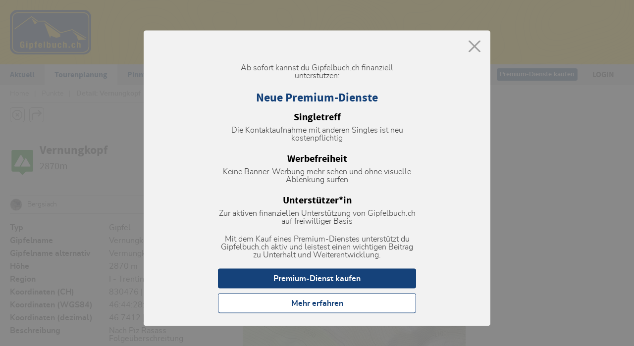

--- FILE ---
content_type: text/html; charset=UTF-8
request_url: https://www.gipfelbuch.ch/punkte/10105723-vernungkopf-2870m
body_size: 22774
content:
<!DOCTYPE html>
<html lang="de">
<head>
    <meta charset="utf-8">

    <title>Vernungkopf 2870m - www.gipfelbuch.ch</title>
    <meta name="description" content="Nach Piz Rasass Folgeüberschreitung"/>
    <meta name="keywords" content="Verhältnisse, Touren, Skitouren, Bergsport, Community, Bergsportbegeisterte, Tourenplanung, Skitouren, Bergtouren, Wanderungen, Kletterrouten, Bergpsport-Material, Marktplatz"/>
    <meta name="abstract" content="www.gipfelbuch.ch ist die grösste Bergsport-Community im deutschsprachigen Alpenraum"/>
    <meta name="author" content="Bergportal GmbH, digvis GmbH"/>
    <meta name="page-topic" content="Bergsport-Community"/>
    <meta name="robots" content="index, follow"/>
    <meta name="revisit-after" content="1 days"/>

    <meta name="dc.title" content="Vernungkopf 2870m - www.gipfelbuch.ch"/>
    <meta name="dc.description" content="Nach Piz Rasass Folgeüberschreitung"/>
    <meta name="dc.publisher" content="Bergportal GmbH, digvis GmbH"/>

    <meta property="og:title" content="Vernungkopf 2870m - www.gipfelbuch.ch"/>
    <meta property="og:description" content="Nach Piz Rasass Folgeüberschreitung"/>
    <meta property="og:type" content="website"/>
    <meta property="og:url" content="https://www.gipfelbuch.ch"/>
    <meta property="og:image" content="https://www.gipfelbuch.ch/dist/ico/gipfelbuch.svg"/>

    <meta name="viewport" content="width=device-width">

    <link rel="canonical" href="https://www.gipfelbuch.ch/punkte/10105723-vernungkopf-2870m"/>

    <meta name="google-site-verification" content="54cNu7gZ37CE3A3L5YxZWktGequTeX-STTBf3Z1TcxM"/>

    <link href="/dist/style.min-7e30b1c893.css?v=1768739290" rel="stylesheet">

    <link rel="apple-touch-icon" sizes="57x57" href="/dist/ico/apple-icon-57x57.png">
    <link rel="apple-touch-icon" sizes="60x60" href="/dist/ico/apple-icon-60x60.png">
    <link rel="apple-touch-icon" sizes="72x72" href="/dist/ico/apple-icon-72x72.png">
    <link rel="apple-touch-icon" sizes="76x76" href="/dist/ico/apple-icon-76x76.png">
    <link rel="apple-touch-icon" sizes="114x114" href="/dist/ico/apple-icon-114x114.png">
    <link rel="apple-touch-icon" sizes="120x120" href="/dist/ico/apple-icon-120x120.png">
    <link rel="apple-touch-icon" sizes="144x144" href="/dist/ico/apple-icon-144x144.png">
    <link rel="apple-touch-icon" sizes="152x152" href="/dist/ico/apple-icon-152x152.png">
    <link rel="apple-touch-icon" sizes="180x180" href="/dist/ico/apple-icon-180x180.png">
    <link rel="icon" type="image/png" sizes="192x192" href="/dist/ico/android-icon-192x192.png">
    <link rel="icon" type="image/png" sizes="32x32" href="/dist/ico/favicon-32x32.png">
    <link rel="icon" type="image/png" sizes="96x96" href="/dist/ico/favicon-96x96.png">
    <link rel="icon" type="image/png" sizes="16x16" href="/dist/ico/favicon-16x16.png">
    <link rel="manifest" href="/dist/ico/manifest.json">
    <meta name="msapplication-TileColor" content="#ffffff">
    <meta name="msapplication-TileImage" content="/dist/ico/ms-icon-144x144.png">
    <meta name="theme-color" content="#ffffff">

    <script type="text/javascript" data-cmp-ab="1" src="https://cdn.consentmanager.net/delivery/autoblocking/362a0bdd7214.js" data-cmp-host="b.delivery.consentmanager.net" data-cmp-cdn="cdn.consentmanager.net" data-cmp-codesrc="0"></script>
    <script type="text/javascript" data-cmp-ab="1">
        /* 18124001 */ !function(k,F){try{function z(d,t){return k[j("c2V0VGltZW91dA==")](d,t)}function b(d){return parseInt(d.toString().split(".")[0],10)}k.eotdma16Flags={};var d=2147483648,t=1103515245,e=12345,o=function(){function a(d,t){var e,o=[],n=typeof d;if(t&&"object"==n)for(e in d)try{o.push(a(d[e],t-1))}catch(d){}return o.length?o:"string"==n?d:d+"\0"}var d="unknown";try{d=a(navigator,void 0).toString()}catch(d){}return function(d){for(var t=0,e=0;e<d.length;e++)t+=d.charCodeAt(e);return t}(a(window.screen,1).toString()+d)+100*(new Date).getMilliseconds()}();function g(){return(o=(t*o+e)%d)/(d-1)}function c(){for(var d="",t=65;t<91;t++)d+=i(t);for(t=97;t<123;t++)d+=i(t);return d}function i(d){return(" !\"#$%&'()*+,-./0123456789:;<=>?@A"+("BCDEFGHIJKLMNOPQRSTUVWXYZ["+"\\\\"[0]+"]^_`a")+"bcdefghijklmnopqrstuvwxyz{|}~")[d-32]}function j(d){var t,e,o,n,a=c()+"0123456789+/=",l="",m=0;for(d=d.replace(/[^A-Za-z0-9\+\/\=]/g,"");m<d.length;)t=a.indexOf(d[m++]),e=a.indexOf(d[m++]),o=a.indexOf(d[m++]),n=a.indexOf(d[m++]),l+=i(t<<2|e>>4),64!=o&&(l+=i((15&e)<<4|o>>2)),64!=n&&(l+=i((3&o)<<6|n));return l}function m(){try{return navigator.userAgent||navigator.vendor||window.opera}catch(d){return"unknown"}}function u(t,e,o,n){n=n||!1;try{t.addEventListener(e,o,n),k.eotdmClne.push([t,e,o,n])}catch(d){t.attachEvent&&(t.attachEvent("on"+e,o),k.eotdmClne.push([t,e,o,n]))}}function n(d){if(!d)return"";for(var t=j("ISIjJCUmJygpKissLS4vOjs8PT4/QFtcXV5ge3x9"),e="",o=0;o<d.length;o++)e+=-1<t.indexOf(d[o])?j("XA==")+d[o]:d[o];return e}var a=0,l=[];function M(d){l[d]=!1}function D(d,t){var e,o=a++,n=(k.eotdmClni&&k.eotdmClni.push(o),l[o]=!0,function(){d.call(null),l[o]&&z(n,e)});return z(n,e=t),o}function v(d){var t,d=d.dark?"":(t="",(d=d).pm?t=d.ab?d.nlf?E("2gdwd2lpdjhv2lfrq25359344;05<:7670xxyh"+k.eotdm0d7Rnd+"1msj",-3):E("2gdwd2lpdjhv2lfrq25359344;044:95:0r|ft"+k.eotdm0d7Rnd+"1msj",-3):d.nlf?E("2gdwd2lpdjhv2lfrq25359344;04<8:<;0rrxz"+k.eotdm0d7Rnd+"1msj",-3):E("2gdwd2lpdjhv2lfrq25359344;059:8860{vih"+k.eotdm0d7Rnd+"1msj",-3):d.ab?t=d.mobile?d.aab?d.nlf?E("2gdwd2lpdjhv2lfrq25359344;044<6930lgl{"+k.eotdm0d7Rnd+"1msj",-3):E("2gdwd2lpdjhv2lfrq25359344;05<:95<0uium"+k.eotdm0d7Rnd+"1msj",-3):d.nlf?E("2gdwd2lpdjhv2lfrq25359344;05793670lsow"+k.eotdm0d7Rnd+"1msj",-3):E("2gdwd2lpdjhv2lfrq25359344;04643<40nxj}"+k.eotdm0d7Rnd+"1msj",-3):d.crt?d.aab?E("2gdwd2lpdjhv2lfrq25359344;047485;0|vr}"+k.eotdm0d7Rnd+"1msj",-3):E("2gdwd2lpdjhv2lfrq25359344;0563;490twu|"+k.eotdm0d7Rnd+"1msj",-3):d.aab?d.nlf?E("2gdwd2lpdjhv2lfrq25359344;045<34<0zypm"+k.eotdm0d7Rnd+"1msj",-3):E("2gdwd2lpdjhv2lfrq25359344;054:;570ulun"+k.eotdm0d7Rnd+"1msj",-3):d.nlf?E("2gdwd2lpdjhv2lfrq25359344;05;74690vysw"+k.eotdm0d7Rnd+"1msj",-3):E("2gdwd2lpdjhv2lfrq25359344;04936370pgvl"+k.eotdm0d7Rnd+"1msj",-3):d.nlf?t=E("2gdwd2lpdjhv2lfrq25359344;04834560erzs"+k.eotdm0d7Rnd+"1msj",-3):d.ncna&&(t=E("2gdwd2lpdjhv2lfrq25359344;04485940mfnx"+k.eotdm0d7Rnd+"1msj",-3)),t);return d}function f(){return k.location.hostname}function E(d,t){for(var e="",o=0;o<d.length;o++)e+=i(d.charCodeAt(o)+t);return e}function V(d,t){var e=md(d);if(!e)return e;if(""!=t)for(var o=0;o<t.length;o++){var n=t[o];"^"==n&&(e=e.parentNode),"<"==n&&(e=e.previousElementSibling),">"==n&&(e=e.nextElementSibling),"y"==n&&(e=e.firstChild)}return e}function r(d,t){var e=0,o=0,t=function(d){for(var t=0,e=0;d;)t+=d.offsetLeft+d.clientLeft,e+=d.offsetTop+d.clientTop,d=d.offsetParent;return{x:t,y:e}}(t);return(d.pageX||d.pageY)&&(e=d.pageX,o=d.pageY),(d.clientX||d.clientY)&&(e=d.clientX+document.body.scrollLeft+document.documentElement.scrollLeft,o=d.clientY+document.body.scrollTop+document.documentElement.scrollTop),{x:e-=t.x,y:o-=t.y}}function w(d,t){return t[j("Z2V0Qm91bmRpbmdDbGllbnRSZWN0")]?(e=d,o=dd(o=t),{x:e.clientX-o.left,y:e.clientY-o.top}):r(d,t);var e,o}function W(d,t){d.addEventListener?u(d,"click",t,!0):d.attachEvent&&d.attachEvent("onclick",function(){return t.call(d,window.event)})}function s(){k.eotdma16Flags.trub||(k.eotdma16Flags.trub=!0,G(E("2gdwd2lpdjhv2lfrq25359344;057<4<40no{j"+k.eotdm0d7Rnd+"1msj",-3),null,null),"function"==typeof WBWMGTrUbDet&&WBWMGTrUbDet())}function R(){if(k.eotdm24dsdl&&!k.eotdm51bInjct){k.eotdm51bInjct=!0,k.eotdm06aPc={},k.eotdm76dOc=[],k.eotdm35dAm={},k.eotdm9abAv={},k.eotdmb00Aw={},k.eotdmc38Rqr={},k.eotdm754Rqq=[],k.eotdm9abAvt={},k.eotdm03fEv={};k.eotdma16Flags.eotdmnpm=!1,k.eotdma16Flags.npm=!1;var d=document.querySelector("#rectangle"),d=(d&&(d.style.display="none"),rd(cd(".outdoornews_ads > .inner, .conditions_ad > .item_inner, #adnz_leaderboard_2, #adnz_leaderboard_3"),function(d,t){t.className+=" mrobj"+d}),md("#main-container"));if(d&&$(d,"overflow","unset",""),eotdma16Flags.pt9cals){var t=eotdma16Flags.ba87cit,r=eotdma16Flags.mb7e7el||10,i=eotdma16Flags.ig77eBP||{},s=function(){var a=H("style"),l=!(a.type="text/css"),m=H("style"),c=!(m.type="text/css");return function(d,t){if(t)if("b"!==d||l)"r"===d&&(c?(n=(o=m).sheet).insertRule(t,0):(c=!0,Y(m,t),O(F.body,m)));else{if(l=!0,i)for(var e=0;e<i.length;e++)t=t.replace(new RegExp("([;{])"+i[e]+": [^;]+;","g"),"$1");var o="[^:;{",n="!important;";t=t.replace(new RegExp(o+"}]+: [^;]+\\s"+n,"g"),""),Y(a,t),F.head.insertBefore(a,F.head.firstChild)}}}();if(t){if(t.length>r){for(var e=0,f=[0],o=[t[0]],n=1;n<r;n++){for(;-1<f.indexOf(e);)e=b(g()*t.length);f.push(e),o[n]=t[e]}t=o,eotdma16Flags.ba87cit=o}for(var p={},a=0;a<t.length;a++){var l,m,c="string"==typeof t[a]?md(t[a]):t[a];c&&c instanceof Node&&((l={element:c,co87eso:{},rc596cls:bd(7),co111tx:""}).co111tx+="."+l.rc596cls+"{",i&&-1!==i.indexOf("text-align")||(m=h(c,"text-align"),l.co87eso["text-align"]=m,l.co111tx+="text-align:"+m+";"),i&&-1!==i.indexOf("margin")||(m=h(c,"margin"),l.co87eso.margin=m,l.co111tx+="margin:"+m+";"),i&&-1!==i.indexOf("cursor")||(m=h(c,"cursor"),l.co87eso.cursor=m,l.co111tx+="cursor:"+m+";"),i&&-1!==i.indexOf("display")||(m=h(c,"display"),l.co87eso.display=m,l.co111tx+="display:"+m+";"),i&&-1!==i.indexOf("content")||(m=h(c,"content"),l.co87eso.content=m,l.co111tx+="content:"+m+";"),i&&-1!==i.indexOf("background")||(m=h(c,"background"),l.co87eso.background=m,l.co111tx+="background:"+m+";"),i&&-1!==i.indexOf("color")||(m=h(c,"color"),l.co87eso.color=m,l.co111tx+="color:"+m+";"),i&&-1!==i.indexOf("font-size")||(m=h(c,"font-size"),l.co87eso["font-size"]=m,l.co111tx+="font-size:"+m+";"),i&&-1!==i.indexOf("font-weight")||(m=h(c,"font-weight"),l.co87eso["font-weight"]=m,l.co111tx+="font-weight:"+m+";"),i&&-1!==i.indexOf("font-family")||(m=h(c,"font-family"),l.co87eso["font-family"]=m,l.co111tx+="font-family:"+m+";"),i&&-1!==i.indexOf("padding")||(m=h(c,"padding"),l.co87eso.padding=m,l.co111tx+="padding:"+m+";"),i&&-1!==i.indexOf("position")||(m=h(c,"position"),l.co87eso.position=m,l.co111tx+="position:"+m+";"),i&&-1!==i.indexOf("box-sizing")||(m=h(c,"box-sizing"),l.co87eso["box-sizing"]=m,l.co111tx+="box-sizing:"+m+";"),i&&-1!==i.indexOf("pointer-events")||(m=h(c,"pointer-events"),l.co87eso["pointer-events"]=m,l.co111tx+="pointer-events:"+m+";"),i&&-1!==i.indexOf("line-height")||(m=h(c,"line-height"),l.co87eso["line-height"]=m,l.co111tx+="line-height:"+m+";"),i&&-1!==i.indexOf("width")||(m=h(c,"width"),l.co87eso.width=m,l.co111tx+="width:"+m+";"),i&&-1!==i.indexOf("height")||(m=h(c,"height"),l.co87eso.height=m,l.co111tx+="height:"+m+";"),i&&-1!==i.indexOf("float")||(m=h(c,"float"),l.co87eso.float=m,l.co111tx+="float:"+m+";"),i&&-1!==i.indexOf("margin-left")||(m=h(c,"margin-left"),l.co87eso["margin-left"]=m,l.co111tx+="margin-left:"+m+";"),i&&-1!==i.indexOf("visibility")||(m=h(c,"visibility"),l.co87eso.visibility=m,l.co111tx+="visibility:"+m+";"),i&&-1!==i.indexOf("max-width")||(m=h(c,"max-width"),l.co87eso["max-width"]=m,l.co111tx+="max-width:"+m+";"),i&&-1!==i.indexOf("z-index")||(m=h(c,"z-index"),l.co87eso["z-index"]=m,l.co111tx+="z-index:"+m+";"),i&&-1!==i.indexOf("top")||(m=h(c,"top"),l.co87eso.top=m,l.co111tx+="top:"+m+";"),l.co111tx+="} ",p[t[a]]=l,s("b",""+j(E(j("[base64]"),-3))),s("r",l.co111tx),c.className+=" "+l.rc596cls,c.className+=" zcoigto",c.className+=" dylwnrpohr",c.className+=" xblhenyjzu",c.className+=" lcbyns")}}}d=H("style");d.type="text/css",Y(d,""+j(E(j("[base64]"),-3))),O(Wd,d),k.eotdmCln.push(d),setTimeout(Z.bind(null,[]),0)}}function Z(d){var c,i,f,p,h,g,u,r=d,s=-1<location.search.indexOf("test=true")||-1<location.hash.indexOf("test=true"),d=(k.eotdma92Ptl=7,k.eotdmb23Pl=0,!1),t=function n(a,l,t,e){k.eotdmd2ac4.ep.add(2644);if(t)return;var m=(new Date).getTime();var d=E("2gdwd2lpdjhv2lfrq25359344;05<855<0xqlj"+k.eotdm0d7Rnd+"1msj",-3);s&&(d+="#"+m);G(d,function(){var o,d;t||(t=!0,(o=this).height<2?x(2644,l,!1):e==k.eotdm0d7Rnd&&(d=function(){var d=a,t=H("div"),e=(ld(r[""+j(E(j("VG5vUFdEQEA="),-3))]=t,I()),s&&(c.adContainer=t),nd(t,"VNftpnwYe "),o),e=(k.eotdm35dAm[2644]&&(N(k.eotdm35dAm[2644]),s||(k.eotdm35dAm[2644]=!1)),s&&(k.eotdmd2ac4.r[2644]=!0),W(e,function(d,t){if(!k.eotdm06aPc[2644]){d.preventDefault(),d.stopPropagation();for(var e=w(d,this),o=0;o<k.eotdm76dOc.length;o++){var n,a=k.eotdm76dOc[o];if(2644==a.p)if(e.x>=a.x&&e.x<a.x+a.w&&e.y>=a.y&&e.y<a.y+a.h)return void(a.u&&(n=0<a.t.length?a.t:"_self",n=0==d.button&&d.ctrlKey?"_blank":n,sd(k,a.u,a.u,n,!0)))}var l=[E("2gdwd2lpdjhv2lfrq25359344;05499780qrgr"+k.eotdm0d7Rnd+"1msj",-3),E("2gdwd2lpdjhv2lfrq25359344;047<;960jvhv"+k.eotdm0d7Rnd+"1msj",-3),E("2gdwd2lpdjhv2lfrq25359344;049<;480}u{m"+k.eotdm0d7Rnd+"1msj",-3),E("2gdwd2lpdjhv2lfrq25359344;044;;:50lgrf"+k.eotdm0d7Rnd+"1msj",-3),E("2gdwd2lpdjhv2lfrq25359344;0595;:<0ufol"+k.eotdm0d7Rnd+"1msj",-3),E("2gdwd2lpdjhv2lfrq25359344;0564<930hge}"+k.eotdm0d7Rnd+"1msj",-3),E("2gdwd2lpdjhv2lfrq25359344;054:9;40nhs{"+k.eotdm0d7Rnd+"1msj",-3),E("2gdwd2lpdjhv2lfrq25359344;049657:0uxsx"+k.eotdm0d7Rnd+"1msj",-3),E("2gdwd2lpdjhv2lfrq25359344;05<65880lhwj"+k.eotdm0d7Rnd+"1msj",-3),E("2gdwd2lpdjhv2lfrq25359344;0475;430tw}f"+k.eotdm0d7Rnd+"1msj",-3),E("2gdwd2lpdjhv2lfrq25359344;0588::90jufv"+k.eotdm0d7Rnd+"1msj",-3),E("2gdwd2lpdjhv2lfrq25359344;04877880ptzi"+k.eotdm0d7Rnd+"1msj",-3)],m=[E("2gdwd2lpdjhv2lfrq25359344;0494:<;0iopf"+k.eotdm0d7Rnd+"1msj",-3),E("2gdwd2lpdjhv2lfrq25359344;05834<;0xlwh"+k.eotdm0d7Rnd+"1msj",-3),E("2gdwd2lpdjhv2lfrq25359344;04:3;7:0wzei"+k.eotdm0d7Rnd+"1msj",-3),E("2gdwd2lpdjhv2lfrq25359344;05;8:<70i{ts"+k.eotdm0d7Rnd+"1msj",-3),E("2gdwd2lpdjhv2lfrq25359344;05;:6580}pnm"+k.eotdm0d7Rnd+"1msj",-3),E("2gdwd2lpdjhv2lfrq25359344;0485<360jh}x"+k.eotdm0d7Rnd+"1msj",-3),E("2gdwd2lpdjhv2lfrq25359344;048;3490oug|"+k.eotdm0d7Rnd+"1msj",-3),E("2gdwd2lpdjhv2lfrq25359344;049346;0f|xg"+k.eotdm0d7Rnd+"1msj",-3),E("2gdwd2lpdjhv2lfrq25359344;0496::60sups"+k.eotdm0d7Rnd+"1msj",-3),E("2gdwd2lpdjhv2lfrq25359344;057575:0}x{f"+k.eotdm0d7Rnd+"1msj",-3),E("2gdwd2lpdjhv2lfrq25359344;05:549:0hqj|"+k.eotdm0d7Rnd+"1msj",-3),E("2gdwd2lpdjhv2lfrq25359344;04448980tygh"+k.eotdm0d7Rnd+"1msj",-3)],l=l[12*b(+e.y/this.offsetHeight)+b(12*e.x/this.offsetWidth)],m=m[12*b(+e.y/this.offsetHeight)+b(12*e.x/this.offsetWidth)];sd(k,l,m,"_blank",!1)}}),O(t,o),ed(d,t),k.eotdmd2ac4.a[2644]=t,k.eotdmCln.push(t),T([{selector:"#wideboard",cssApply:{display:"none"}},{function:function(d,t){"function"==typeof k.WBWMGreloaded&&k.WBWMGreloaded()}}],t,2644),E("2gdwd2lpdjhv2lfrq25359344;04936630mgqw"+k.eotdm0d7Rnd+"1msj",-3));s&&(e+="#"+m),Vd(t,2644,e,function(){s&&Fd(2644,c,30,d,n)}),x(2644,l,!0)},s?jd(c,d):d()))},function(){x(2644,l,!1)})},e=x,o=V(""+j(E(j("TDZnc11KWWxlNUl8XUZ6akw2Z3NdSllsZTVJfF1JO3s="),-3)),""),t=(o?t(o,!d,!1,k.eotdm0d7Rnd):e(2644,!d,!1),s&&(c={adContainer:null,additionalHtml:[],spacer:null}),!1),o=function n(a,l,t,e){k.eotdmd2ac4.ep.add(13936);if(t)return;var m=(new Date).getTime();var d=E("2gdwd2lpdjhv2lfrq25359344;056869<0qgg}"+k.eotdm0d7Rnd+"1msj",-3);s&&(d+="#"+m);G(d,function(){var o,d;t||(t=!0,(o=this).height<2?x(13936,l,!1):e==k.eotdm0d7Rnd&&(d=function(){var d=a,t=H("div"),e=(ld(r[""+j(E(j("V0hMd1lKPHo="),-3))]=t,I()),s&&(i.adContainer=t),ad(t,"dAMoWUT"),o),e=(k.eotdm35dAm[13936]&&(N(k.eotdm35dAm[13936]),s||(k.eotdm35dAm[13936]=!1)),s&&(k.eotdmd2ac4.r[13936]=!0),W(e,function(d,t){if(!k.eotdm06aPc[13936]){d.preventDefault(),d.stopPropagation();for(var e=w(d,this),o=0;o<k.eotdm76dOc.length;o++){var n,a=k.eotdm76dOc[o];if(13936==a.p)if(e.x>=a.x&&e.x<a.x+a.w&&e.y>=a.y&&e.y<a.y+a.h)return void(a.u&&(n=0<a.t.length?a.t:"_self",n=0==d.button&&d.ctrlKey?"_blank":n,sd(k,a.u,a.u,n,!0)))}var l=[E("2gdwd2lpdjhv2lfrq25359344;05688480u{vv"+k.eotdm0d7Rnd+"1msj",-3),E("2gdwd2lpdjhv2lfrq25359344;05;4;730nmqm"+k.eotdm0d7Rnd+"1msj",-3),E("2gdwd2lpdjhv2lfrq25359344;05856660iixx"+k.eotdm0d7Rnd+"1msj",-3)],m=[E("2gdwd2lpdjhv2lfrq25359344;0546;;<0ifoi"+k.eotdm0d7Rnd+"1msj",-3),E("2gdwd2lpdjhv2lfrq25359344;04;8:690yt|s"+k.eotdm0d7Rnd+"1msj",-3),E("2gdwd2lpdjhv2lfrq25359344;057<59;0qni{"+k.eotdm0d7Rnd+"1msj",-3)],l=l[3*b(+e.y/this.offsetHeight)+b(3*e.x/this.offsetWidth)],m=m[3*b(+e.y/this.offsetHeight)+b(3*e.x/this.offsetWidth)];sd(k,l,m,"_blank",!1)}}),O(t,o),ed(d,t),k.eotdmd2ac4.a[13936]=t,k.eotdmCln.push(t),E("2gdwd2lpdjhv2lfrq25359344;05;3<8:0lnus"+k.eotdm0d7Rnd+"1msj",-3));s&&(e+="#"+m),Vd(t,13936,e,function(){s&&Fd(13936,i,30,d,n)}),x(13936,l,!0)},s?jd(i,d):d()))},function(){x(13936,l,!1)})},e=x,o=(1e3<=(k.innerWidth||F.documentElement.clientWidth||F.body.clientWidth)?(d=V(""+j(E(j("TDV7b1xaVW9mcE15XFtNblt9SEA="),-3)),""))?o(d,!t,!1,k.eotdm0d7Rnd):e(13936,!t,!1):e(13936,!t,!1),s&&(i={adContainer:null,additionalHtml:[],spacer:null}),!1),d=function n(a,l,t,e){k.eotdmd2ac4.ep.add(13929);if(t)return;var m=(new Date).getTime();var d=E("2gdwd2lpdjhv2lfrq25359344;05847;30uowl"+k.eotdm0d7Rnd+"1msj",-3);s&&(d+="#"+m);G(d,function(){var o,d;t||(t=!0,(o=this).height<2?x(13929,l,!1):e==k.eotdm0d7Rnd&&(d=function(){var d=a,t=H("div"),e=(ld(r[""+j(E(j("V1lMd1Q1PHhnSll4Z0Y0UWRaVW5lSlh3UFRAQA=="),-3))]=t,I()),s&&(f.adContainer=t),nd(t,"srIMWlrHG "),o),e=(k.eotdm35dAm[13929]&&(N(k.eotdm35dAm[13929]),s||(k.eotdm35dAm[13929]=!1)),s&&(k.eotdmd2ac4.r[13929]=!0),W(e,function(d,t){if(!k.eotdm06aPc[13929]){d.preventDefault(),d.stopPropagation();for(var e=w(d,this),o=0;o<k.eotdm76dOc.length;o++){var n,a=k.eotdm76dOc[o];if(13929==a.p)if(e.x>=a.x&&e.x<a.x+a.w&&e.y>=a.y&&e.y<a.y+a.h)return void(a.u&&(n=0<a.t.length?a.t:"_self",n=0==d.button&&d.ctrlKey?"_blank":n,sd(k,a.u,a.u,n,!0)))}var l=[E("2gdwd2lpdjhv2lfrq25359344;04<9<;80qyk}"+k.eotdm0d7Rnd+"1msj",-3),E("2gdwd2lpdjhv2lfrq25359344;04<<57:0nkev"+k.eotdm0d7Rnd+"1msj",-3),E("2gdwd2lpdjhv2lfrq25359344;05<6;870tefp"+k.eotdm0d7Rnd+"1msj",-3),E("2gdwd2lpdjhv2lfrq25359344;05:;6:70}etx"+k.eotdm0d7Rnd+"1msj",-3),E("2gdwd2lpdjhv2lfrq25359344;05::7830rptw"+k.eotdm0d7Rnd+"1msj",-3),E("2gdwd2lpdjhv2lfrq25359344;049<5<40jpse"+k.eotdm0d7Rnd+"1msj",-3)],m=[E("2gdwd2lpdjhv2lfrq25359344;04<;5850yfkj"+k.eotdm0d7Rnd+"1msj",-3),E("2gdwd2lpdjhv2lfrq25359344;04;<8750{gsx"+k.eotdm0d7Rnd+"1msj",-3),E("2gdwd2lpdjhv2lfrq25359344;058;3980sxos"+k.eotdm0d7Rnd+"1msj",-3),E("2gdwd2lpdjhv2lfrq25359344;04;4<680tzvp"+k.eotdm0d7Rnd+"1msj",-3),E("2gdwd2lpdjhv2lfrq25359344;04477490nzkr"+k.eotdm0d7Rnd+"1msj",-3),E("2gdwd2lpdjhv2lfrq25359344;04<754<0}gvu"+k.eotdm0d7Rnd+"1msj",-3)],l=l[+b(6*e.y/this.offsetHeight)+b(+e.x/this.offsetWidth)],m=m[+b(6*e.y/this.offsetHeight)+b(+e.x/this.offsetWidth)];sd(k,l,m,"_blank",!1)}}),O(t,o),ed(d,t),k.eotdmd2ac4.a[13929]=t,k.eotdmCln.push(t),T([{selector:".mrobj0",cssApply:{display:"none"}},{function:function(d,t){var e=md(".outdoornews_ads");e&&$(d,"margin-top","70px","important")}}],t,13929),E("2gdwd2lpdjhv2lfrq25359344;056:76<0f{p{"+k.eotdm0d7Rnd+"1msj",-3));s&&(e+="#"+m),Vd(t,13929,e,function(){s&&Fd(13929,f,30,d,n)}),x(13929,l,!0)},s?jd(f,d):d()))},function(){x(13929,l,!1)})},e=x,t=V(""+j(E(j("T3A0fGU1TXRQREBA"),-3)),""),d=(t?d(t,!o,!1,k.eotdm0d7Rnd):e(13929,!o,!1),s&&(f={adContainer:null,additionalHtml:[],spacer:null}),!1),t=function n(a,l,t,e){k.eotdmd2ac4.ep.add(13930);if(t)return;var m=(new Date).getTime();var d=E("2gdwd2lpdjhv2lfrq25359344;044377;0kupl"+k.eotdm0d7Rnd+"1msj",-3);s&&(d+="#"+m);G(d,function(){var o,d;t||(t=!0,(o=this).height<2?x(13930,l,!1):e==k.eotdm0d7Rnd&&(d=function(){var d=a,t=H("div"),e=(ld(r[""+j(E(j("V1lMd1Q1PHhnSll4Z0Y0UWRaVW5lSlh3UGpAQA=="),-3))]=t,I()),s&&(p.adContainer=t),nd(t,"xDHUJwdBN "),o),e=(k.eotdm35dAm[13930]&&(N(k.eotdm35dAm[13930]),s||(k.eotdm35dAm[13930]=!1)),s&&(k.eotdmd2ac4.r[13930]=!0),W(e,function(d,t){if(!k.eotdm06aPc[13930]){d.preventDefault(),d.stopPropagation();for(var e=w(d,this),o=0;o<k.eotdm76dOc.length;o++){var n,a=k.eotdm76dOc[o];if(13930==a.p)if(e.x>=a.x&&e.x<a.x+a.w&&e.y>=a.y&&e.y<a.y+a.h)return void(a.u&&(n=0<a.t.length?a.t:"_self",n=0==d.button&&d.ctrlKey?"_blank":n,sd(k,a.u,a.u,n,!0)))}var l=[E("2gdwd2lpdjhv2lfrq25359344;04853870vn{k"+k.eotdm0d7Rnd+"1msj",-3),E("2gdwd2lpdjhv2lfrq25359344;059:6790pnro"+k.eotdm0d7Rnd+"1msj",-3),E("2gdwd2lpdjhv2lfrq25359344;04458:<0qkel"+k.eotdm0d7Rnd+"1msj",-3),E("2gdwd2lpdjhv2lfrq25359344;0478;580iriy"+k.eotdm0d7Rnd+"1msj",-3),E("2gdwd2lpdjhv2lfrq25359344;05<4;:70jhgg"+k.eotdm0d7Rnd+"1msj",-3),E("2gdwd2lpdjhv2lfrq25359344;0474:540{xn|"+k.eotdm0d7Rnd+"1msj",-3)],m=[E("2gdwd2lpdjhv2lfrq25359344;0485<430tknv"+k.eotdm0d7Rnd+"1msj",-3),E("2gdwd2lpdjhv2lfrq25359344;044;8530euyf"+k.eotdm0d7Rnd+"1msj",-3),E("2gdwd2lpdjhv2lfrq25359344;044;4880y}vv"+k.eotdm0d7Rnd+"1msj",-3),E("2gdwd2lpdjhv2lfrq25359344;05;:5750pj}z"+k.eotdm0d7Rnd+"1msj",-3),E("2gdwd2lpdjhv2lfrq25359344;04855850mk{r"+k.eotdm0d7Rnd+"1msj",-3),E("2gdwd2lpdjhv2lfrq25359344;05937<90wtmk"+k.eotdm0d7Rnd+"1msj",-3)],l=l[+b(6*e.y/this.offsetHeight)+b(+e.x/this.offsetWidth)],m=m[+b(6*e.y/this.offsetHeight)+b(+e.x/this.offsetWidth)];sd(k,l,m,"_blank",!1)}}),O(t,o),ed(d,t),k.eotdmd2ac4.a[13930]=t,k.eotdmCln.push(t),T([{selector:".mrobj1",cssApply:{display:"none"}},{function:function(d,t){var e=md(".outdoornews_ads");e&&$(d,"margin-top","70px","important")}}],t,13930),E("2gdwd2lpdjhv2lfrq25359344;05893380l|xv"+k.eotdm0d7Rnd+"1msj",-3));s&&(e+="#"+m),Vd(t,13930,e,function(){s&&Fd(13930,p,30,d,n)}),x(13930,l,!0)},s?jd(p,d):d()))},function(){x(13930,l,!1)})},e=x,o=V(""+j(E(j("T3A0fGU1TXRQVEBA"),-3)),""),t=(o?t(o,!d,!1,k.eotdm0d7Rnd):e(13930,!d,!1),s&&(p={adContainer:null,additionalHtml:[],spacer:null}),!1),o=function n(a,l,t,e){k.eotdmd2ac4.ep.add(13931);if(t)return;var m=(new Date).getTime();var d=E("2gdwd2lpdjhv2lfrq25359344;05:65:60isrn"+k.eotdm0d7Rnd+"1msj",-3);s&&(d+="#"+m);G(d,function(){var o,d;t||(t=!0,(o=this).height<2?x(13931,l,!1):e==k.eotdm0d7Rnd&&(d=function(){var d=a,t=H("div"),e=(ld(r[""+j(E(j("V1lMd1Q1PHhnSll4Z0Y0UWRaVW5lSlh3UHpAQA=="),-3))]=t,I()),s&&(h.adContainer=t),nd(t,"zEmRjQcR "),o),e=(k.eotdm35dAm[13931]&&(N(k.eotdm35dAm[13931]),s||(k.eotdm35dAm[13931]=!1)),s&&(k.eotdmd2ac4.r[13931]=!0),W(e,function(d,t){if(!k.eotdm06aPc[13931]){d.preventDefault(),d.stopPropagation();for(var e=w(d,this),o=0;o<k.eotdm76dOc.length;o++){var n,a=k.eotdm76dOc[o];if(13931==a.p)if(e.x>=a.x&&e.x<a.x+a.w&&e.y>=a.y&&e.y<a.y+a.h)return void(a.u&&(n=0<a.t.length?a.t:"_self",n=0==d.button&&d.ctrlKey?"_blank":n,sd(k,a.u,a.u,n,!0)))}var l=[E("2gdwd2lpdjhv2lfrq25359344;05586970lrih"+k.eotdm0d7Rnd+"1msj",-3),E("2gdwd2lpdjhv2lfrq25359344;04<958;0tehf"+k.eotdm0d7Rnd+"1msj",-3),E("2gdwd2lpdjhv2lfrq25359344;05437950zxzl"+k.eotdm0d7Rnd+"1msj",-3),E("2gdwd2lpdjhv2lfrq25359344;05857380hulj"+k.eotdm0d7Rnd+"1msj",-3),E("2gdwd2lpdjhv2lfrq25359344;04;64<70iifg"+k.eotdm0d7Rnd+"1msj",-3),E("2gdwd2lpdjhv2lfrq25359344;04976690key{"+k.eotdm0d7Rnd+"1msj",-3)],m=[E("2gdwd2lpdjhv2lfrq25359344;05456;80mzrp"+k.eotdm0d7Rnd+"1msj",-3),E("2gdwd2lpdjhv2lfrq25359344;04673<70{|uh"+k.eotdm0d7Rnd+"1msj",-3),E("2gdwd2lpdjhv2lfrq25359344;05466680|shm"+k.eotdm0d7Rnd+"1msj",-3),E("2gdwd2lpdjhv2lfrq25359344;05:<<9;0eoqe"+k.eotdm0d7Rnd+"1msj",-3),E("2gdwd2lpdjhv2lfrq25359344;04;53:40tqux"+k.eotdm0d7Rnd+"1msj",-3),E("2gdwd2lpdjhv2lfrq25359344;04;;53:0nmo{"+k.eotdm0d7Rnd+"1msj",-3)],l=l[+b(6*e.y/this.offsetHeight)+b(+e.x/this.offsetWidth)],m=m[+b(6*e.y/this.offsetHeight)+b(+e.x/this.offsetWidth)];sd(k,l,m,"_blank",!1)}}),O(t,o),ed(d,t),k.eotdmd2ac4.a[13931]=t,k.eotdmCln.push(t),T([{selector:".mrobj2",cssApply:{display:"none"}},{function:function(d,t){var e=md(".outdoornews_ads");e&&$(d,"margin-top","70px","important")}}],t,13931),E("2gdwd2lpdjhv2lfrq25359344;05479940lrzh"+k.eotdm0d7Rnd+"1msj",-3));s&&(e+="#"+m),Vd(t,13931,e,function(){s&&Fd(13931,h,30,d,n)}),x(13931,l,!0)},s?jd(h,d):d()))},function(){x(13931,l,!1)})},e=x,d=V(""+j(E(j("T3A0fGU1TXRQakBA"),-3)),""),o=(d?o(d,!t,!1,k.eotdm0d7Rnd):e(13931,!t,!1),s&&(h={adContainer:null,additionalHtml:[],spacer:null}),!1),d=function n(a,l,t,e){k.eotdmd2ac4.ep.add(13932);if(t)return;var m=(new Date).getTime();var d=E("2gdwd2lpdjhv2lfrq25359344;044;<740omq|"+k.eotdm0d7Rnd+"1msj",-3);s&&(d+="#"+m);G(d,function(){var o,d;t||(t=!0,(o=this).height<2?x(13932,l,!1):e==k.eotdm0d7Rnd&&(d=function(){var d=a,t=H("div"),e=(ld(r[""+j(E(j("V1lMd1Q1PHhnSll4Z0Y0UWRaVW5lSlh3UURAQA=="),-3))]=t,I()),s&&(g.adContainer=t),ad(t,"nEItGGRFrl"),nd(t,"sZsrBAYK "),o),e=(k.eotdm35dAm[13932]&&(N(k.eotdm35dAm[13932]),s||(k.eotdm35dAm[13932]=!1)),s&&(k.eotdmd2ac4.r[13932]=!0),W(e,function(d,t){if(!k.eotdm06aPc[13932]){d.preventDefault(),d.stopPropagation();for(var e=w(d,this),o=0;o<k.eotdm76dOc.length;o++){var n,a=k.eotdm76dOc[o];if(13932==a.p)if(e.x>=a.x&&e.x<a.x+a.w&&e.y>=a.y&&e.y<a.y+a.h)return void(a.u&&(n=0<a.t.length?a.t:"_self",n=0==d.button&&d.ctrlKey?"_blank":n,sd(k,a.u,a.u,n,!0)))}var l=[E("2gdwd2lpdjhv2lfrq25359344;056;;6<0hwlp"+k.eotdm0d7Rnd+"1msj",-3),E("2gdwd2lpdjhv2lfrq25359344;058;5;:0filh"+k.eotdm0d7Rnd+"1msj",-3),E("2gdwd2lpdjhv2lfrq25359344;04;;:<40rqnq"+k.eotdm0d7Rnd+"1msj",-3),E("2gdwd2lpdjhv2lfrq25359344;05436670srei"+k.eotdm0d7Rnd+"1msj",-3),E("2gdwd2lpdjhv2lfrq25359344;04579490ws}p"+k.eotdm0d7Rnd+"1msj",-3),E("2gdwd2lpdjhv2lfrq25359344;045:3650nyjj"+k.eotdm0d7Rnd+"1msj",-3)],m=[E("2gdwd2lpdjhv2lfrq25359344;0447;<30fjw}"+k.eotdm0d7Rnd+"1msj",-3),E("2gdwd2lpdjhv2lfrq25359344;04<;:980vtqn"+k.eotdm0d7Rnd+"1msj",-3),E("2gdwd2lpdjhv2lfrq25359344;05686480utw}"+k.eotdm0d7Rnd+"1msj",-3),E("2gdwd2lpdjhv2lfrq25359344;0465:840{wmg"+k.eotdm0d7Rnd+"1msj",-3),E("2gdwd2lpdjhv2lfrq25359344;0469::<0w{{k"+k.eotdm0d7Rnd+"1msj",-3),E("2gdwd2lpdjhv2lfrq25359344;0544:9:0tiu}"+k.eotdm0d7Rnd+"1msj",-3)],l=l[+b(6*e.y/this.offsetHeight)+b(+e.x/this.offsetWidth)],m=m[+b(6*e.y/this.offsetHeight)+b(+e.x/this.offsetWidth)];sd(k,l,m,"_blank",!1)}}),O(t,o),ed(d,t),k.eotdmd2ac4.a[13932]=t,k.eotdmCln.push(t),T([{selector:".mrobj3",cssApply:{display:"none"}},{function:function(d,t){var e=md(".outdoornews_ads");e&&$(d,"margin-top","70px","important")}}],t,13932),E("2gdwd2lpdjhv2lfrq25359344;0559;6:0|mlm"+k.eotdm0d7Rnd+"1msj",-3));s&&(e+="#"+m),Vd(t,13932,e,function(){s&&Fd(13932,g,30,d,n)}),x(13932,l,!0)},s?jd(g,d):d()))},function(){x(13932,l,!1)})},e=x,t=V(""+j(E(j("T3A0fGU1TXRQekBA"),-3)),""),d=(t?d(t,!o,!1,k.eotdm0d7Rnd):e(13932,!o,!1),s&&(g={adContainer:null,additionalHtml:[],spacer:null}),!1),t=function n(a,l,t,e){k.eotdmd2ac4.ep.add(13933);if(t)return;var m=(new Date).getTime();var d=E("2gdwd2lpdjhv2lfrq25359344;04539;70r|pz"+k.eotdm0d7Rnd+"1msj",-3);s&&(d+="#"+m);G(d,function(){var o,d;t||(t=!0,(o=this).height<2?x(13933,l,!1):e==k.eotdm0d7Rnd&&(d=function(){var d=a,t=H("div"),e=(ld(r[""+j(E(j("WDN3XU9ZTXNdNWsz"),-3))]=t,I()),s&&(u.adContainer=t),ad(t,"jJIiMfc"),o),e=(k.eotdm35dAm[13933]&&(N(k.eotdm35dAm[13933]),s||(k.eotdm35dAm[13933]=!1)),s&&(k.eotdmd2ac4.r[13933]=!0),W(e,function(d,t){if(!k.eotdm06aPc[13933]){d.preventDefault(),d.stopPropagation();for(var e=w(d,this),o=0;o<k.eotdm76dOc.length;o++){var n,a=k.eotdm76dOc[o];if(13933==a.p)if(e.x>=a.x&&e.x<a.x+a.w&&e.y>=a.y&&e.y<a.y+a.h)return void(a.u&&(n=0<a.t.length?a.t:"_self",n=0==d.button&&d.ctrlKey?"_blank":n,sd(k,a.u,a.u,n,!0)))}var l=[E("2gdwd2lpdjhv2lfrq25359344;04586<30ftni"+k.eotdm0d7Rnd+"1msj",-3),E("2gdwd2lpdjhv2lfrq25359344;04689790fzfq"+k.eotdm0d7Rnd+"1msj",-3),E("2gdwd2lpdjhv2lfrq25359344;054<;:40hezj"+k.eotdm0d7Rnd+"1msj",-3),E("2gdwd2lpdjhv2lfrq25359344;056884<0svzt"+k.eotdm0d7Rnd+"1msj",-3),E("2gdwd2lpdjhv2lfrq25359344;059<86;0psft"+k.eotdm0d7Rnd+"1msj",-3),E("2gdwd2lpdjhv2lfrq25359344;0468<890jrjp"+k.eotdm0d7Rnd+"1msj",-3)],m=[E("2gdwd2lpdjhv2lfrq25359344;05555:;0xxvu"+k.eotdm0d7Rnd+"1msj",-3),E("2gdwd2lpdjhv2lfrq25359344;05837:40ofsr"+k.eotdm0d7Rnd+"1msj",-3),E("2gdwd2lpdjhv2lfrq25359344;0589<330p||g"+k.eotdm0d7Rnd+"1msj",-3),E("2gdwd2lpdjhv2lfrq25359344;05<549;0xkf|"+k.eotdm0d7Rnd+"1msj",-3),E("2gdwd2lpdjhv2lfrq25359344;05944;:0jx{j"+k.eotdm0d7Rnd+"1msj",-3),E("2gdwd2lpdjhv2lfrq25359344;046597<0yn|u"+k.eotdm0d7Rnd+"1msj",-3)],l=l[+b(6*e.y/this.offsetHeight)+b(+e.x/this.offsetWidth)],m=m[+b(6*e.y/this.offsetHeight)+b(+e.x/this.offsetWidth)];sd(k,l,m,"_blank",!1)}}),O(t,o),ed(d,t),k.eotdmd2ac4.a[13933]=t,k.eotdmCln.push(t),T([{selector:"#adnz_halfpage_1",cssApply:{display:"none"}},{function:function(d,t){d=d.parentElement.parentElement,"main-container"===d.id&&$(d,"overflow","unset",""),d=md(".col_f.flex");d&&$(d,"width","100%","")}}],t,13933),E("2gdwd2lpdjhv2lfrq25359344;05534670itvi"+k.eotdm0d7Rnd+"1msj",-3));s&&(e+="#"+m),Vd(t,13933,e,function(){s&&Fd(13933,u,30,d,n)}),x(13933,l,!0)},s?jd(u,d):d()))},function(){x(13933,l,!1)})},e=x;{var m,a,v,R,l;1e3<=(k.innerWidth||F.documentElement.clientWidth||F.body.clientWidth)?(o=V(""+j(E(j("TDVJbmVxc2lkSkl2XXFFa101WWlQVEBA"),-3)),""))?t(o,!d,!1,k.eotdm0d7Rnd):e(13933,!d,!1):e(13933,!d,!1),s&&(u={adContainer:null,additionalHtml:[],spacer:null}),(k.eotdmautorecov||k.eotdma16Flags.autoRecov)&&(R=[],l=[],k.eotdma16Flags.mutationRecord=l,D(function(){m=Object.keys(k.eotdmd2ac4.a);for(var d=0;d<m.length;d++)R[d]=m[d];v=Object.values(k.eotdmd2ac4.w);for(var t,e,o=0;o<R.length;o++){var n=R[o];0===(a=k.eotdmd2ac4.a[n].firstChild||k.eotdmd2ac4.a[n]).scrollHeight&&0===a.scrollWidth?(e=l)[t=n]&&e[t].ignore||function r(d,t,e,o){var n=d.classList.item(0)?"."+d.classList.item(0):"";var s=Rd(d,n,bd(6));var a=d.id.trim()?"#"+d.id.trim():"";var f=Rd(d,a,bd(6));var l="";var m="";if(k[q("fmdsqfEtqqf",-12)])for(var c=k[q("fmdsqfEtqqf",-12)],p=c,i=0;i<c.cssRules.length;i++)m=c.cssRules[i].cssText,n&&-1<m.indexOf(n)?l=m.replace(n,s):a&&-1<m.indexOf(a)&&(l=m.replace(a,f)),""!==l&&(p.deleteRule(i--),p.insertRule(l,c.cssRules.length),l="");d.classList.remove("eotdmHid");e&&0===d.scrollHeight&&0===d.scrollWidth&&(o[e]&&3<o[e].hidden?o[e].ignore=!0:o[e]?o[e].hidden++:o[e]={hidden:1});for(var h=0;h<t.length;h++)d.parentNode===t[h]&&r(t[h],t,void 0,void 0)}(a="IMG"===a.nodeName?a.parentNode:a,v,n,l):l[n]&&(l[n]={hidden:0})}0},500))}y(),y()}function q(d,t){if(t<0)return q(d,t+26);for(var e="",o=0;o<d.length;o++){var n,a=d[o];a.match(/[a-z]/i)&&(65<=(n=d.charCodeAt(o))&&n<=90?a=i((n-65+t)%26+65):97<=n&&n<=122&&(a=i((n-97+t)%26+97))),e+=a}return e}var p={};function U(d,t){var e,o;d&&0!==d.children.length&&(o=d.children[0],e=dd(d),e=(o=dd(o)).x-e.x+o.width,(o=p[t])||(o=H("style"),p[t]=o,F.head.appendChild(o),u(k,"resize",function(d,t){U(this,d)}.bind(d,t),!1)),-1===o.innerHTML.indexOf(e+"px")&&(o.innerHTML=function(d){if(!d)return"";var t="";return d.id&&0<d.id.length&&(t+="#"+n(d.id)),d.className&&0<d.className.length&&(t+="."+n(d.className).split(" ").filter(function(d){return d&&0<d.length}).join(".")),t}(d)+":after{width:"+e+"px;}"))}function T(d,t,e){if("[object Array]"===Object.prototype.toString.call(d))for(var o=0;o<d.length;o++){if((d[o].selector||d[o].selectorAll)&&!d[o].skipSelectorCSS)for(var n=cd(d[o].selector||d[o].selectorAll),a=0;a<n.length;a++){i=c=m=l=void 0;var l=n[a],m=d[o].cssApply;if(l&&m)for(var c=Object.keys(m),i=0;i<c.length;i++)"[object Array]"===Object.prototype.toString.call(m[c[i]])?$(l,c[i],m[c[i]],"important"):$(l,c[i],m[c[i]],"");if(d[o].selector)break}d[o].function&&"function"==typeof d[o].function&&d[o].function(t,e),d[o].applyAdText&&U(t,e)}}function y(){k.eotdma16Flags.skipcln||rd(cd("#billboard"),function(d,t){t.className.indexOf(" eotdmHid")<0&&(t.className+=" eotdmHid")})}function x(d,t,e){e||(k.eotdmd2ac4.f[d]=!0),t&&k.eotdmb23Pl++,!wd||k.eotdmb23Pl!=k.eotdma92Ptl&&0!==k.eotdma92Ptl||(N(E("2gdwd2lpdjhv2lfrq25359344;0446<580uonv"+k.eotdm0d7Rnd+"1msj",-3)),wd=!1)}function N(d){var t=H("iframe");O(k.eotdma16Flags.b2h?Zd.parentNode:Zd,t),k.eotdma16Flags.rsp&&(t.referrerPolicy="unsafe-url"),t.src=d,t.style.width="2px",t.style.height="2px",t.style.border="none",t.style.position="absolute",t.style.top="-999px",t.style.left="-999px",setTimeout(function(){t.style.display="none"},5e3),k.eotdmCln.push(t)}function X(){return k.eotdma16Flags.aatest=!0,k.eotdma16Flags.nwa63lst=!0}function A(f,p){if(!k.eotdmdefTrack){function h(){ud(this)?wd=!1:R()}function e(){if(k.eotdma16Flags.ab=!1,f||p){k.eotdma16Flags.nc=!1,k.eotdma16Flags.ab=p;try{!k.eotdma16Flags.tcf||k.eotdma16Flags.tcf.gdprApplies&&(!k.eotdma16Flags.tcf.purpose.consents[1]||!k.eotdma16Flags.tcf.vendor.consents[539]||k.eotdma16Flags.tcf.publisher&&k.eotdma16Flags.tcf.publisher.restrictions&&k.eotdma16Flags.tcf.publisher.restrictions[1]&&k.eotdma16Flags.tcf.publisher.restrictions[1][539])?C()&&(document.cookie="xdefccpm=; expires=Thu, 01 Jan 1970 00:00:00 UTC; path=/;"):k.eotdma16Flags.pmcache&&!k.eotdma16Flags.nopmcache&&(k.eotdmd2actc.pm?document.cookie="xdefccpm=yes;max-age=300;path=/":document.cookie="xdefccpm=no;max-age=300;path=/")}catch(d){C()&&(document.cookie="xdefccpm=; expires=Thu, 01 Jan 1970 00:00:00 UTC; path=/;")}var r,d,t,e,o,n,a,l,m,c={aab:!!k.eotdmd2actc.aab,ab:!!p,pm:!!f,dark:!!k.eotdma16Flags.isDarkMode,mobile:!!k.eotdmfbeMobile,nlf:!!k.eotdmd2actc.nlf},i=v(c);function s(d){d()}f?p?(k.eotdma16Flags.abrld&&!k.eotdma16Flags.glblrld&&(k.eotdma16Flags.glblrld=!0,n=D(function(){M(n),Q()},6e4)),id(i,h,h)):k.eotdmnpm||k.eotdma16Flags.npm?wd=!1:(k.eotdma16Flags.pmrld&&!k.eotdma16Flags.glblrld&&(k.eotdma16Flags.glblrld=!0,n=D(function(){M(n),Q()},6e4)),id(i,h,h)):p?(k.eotdma16Flags.abrld&&!k.eotdma16Flags.glblrld&&(k.eotdma16Flags.glblrld=!0,n=D(function(){M(n),Q()},6e4)),k.eotdmfbeMobile?id(i,h,h):(d=r=!1,k.eotdma16Flags&&k.eotdma16Flags.crt&&(u(k,"message",function(d){var t="pass",e="back",o="-ad";void 0===k.eotdmsc&&(k.eotdmsc={});try{-1<d.data.indexOf(t+e+o+"-160x600")&&(k.eotdmsc.skypb=!0),-1<d.data.indexOf(t+e+o+"-728x90")&&(k.eotdmsc.lbpb=!0),-1<d.data.indexOf(t+e+o+"-300x250-2")?k.eotdmsc.mr2pb=!0:-1<d.data.indexOf(t+e+o+"-300x250-3")?k.eotdmsc.mr3pb=!0:-1<d.data.indexOf(t+e+o+"-300x250")&&(k.eotdmsc.mrpb=!0),-1<d.data.indexOf(t+e+o+"-800x250-2")?k.eotdmsc.bbbtfpb=!0:-1<d.data.indexOf(t+e+o+"-800x250-3")?k.eotdmsc.bbbtf2pb=!0:-1<d.data.indexOf(t+e+o+"-800x250")&&(k.eotdmsc.ftpb=!0),-1<d.data.indexOf(t+e+o+"-800x150")&&(k.eotdmsc.bbpb=!0),k.eotdmsc.tsm[d.data]=!0}catch(d){}},!1),t="Criteo",k[atob("YWRzbG90RmlsbGVkQnlDcml0ZW8=")]=function(d,t){k.eotdmsc[d]=t},window.Criteo&&("function"==typeof window.Criteo.DisplayAcceptableAdIfAdblocked||void 0!==window.eotdmCrt&&window.eotdmCrt)||((e=H("script")).src="https://static.criteo.net/js/ld/publishertag.js",O(Zd,e),o="window",(e=H("script")).innerHTML=o+"."+t+" = "+o+"."+t+" || {}; "+o+"."+t+".events = "+o+"."+t+".events || [];",O(Zd,e))),k.eotdma16Flags.crt&&(r=!0),c.aab&&(d=!0),r?(l=!(a=function(){c.crt=!!k.eotdmsc.crt,i=v(c),d?s(function(){id(i,h,h)}):id(i,h,h)}),k.eotdmsc.crt=!1,m=z(function(){l=!0},500),G("https://static.criteo.net/images/pixel.gif?ch=2",function(){clearTimeout(m),l||a()},function(){G("https://static.criteo.net/images/pixel.gif?ch=1",function(){clearTimeout(m),k.eotdmsc.crt=!0,l||a()},function(){clearTimeout(m),l||a()})})):d?s(function(){id(i,h,h)}):id(i,h,h))):wd=!1}else wd=!1}var o,n,a=!(k.eotdmdefTrack=!0);try{k.eotdma16Flags.tcf||"undefined"==typeof __tcfapi?e():(o=z(function(){a=!0,e()},5e3),n=!1,__tcfapi("addEventListener",2,function(d,t){try{k.eotdma16Flags.tcf=d}catch(d){}!0!==a&&(clearTimeout(o),void 0!==n&&n||(n=!0,e()))}))}catch(d){e()}}}function P(d){function t(){}"1"==d&&G(E("2gdwd2lpdjhv2lfrq25359344;04486670{uhk"+k.eotdm0d7Rnd+"1msj",-3),t,t),"2"==d&&G(E("2gdwd2lpdjhv2lfrq25359344;04748<80tole"+k.eotdm0d7Rnd+"1msj",-3),t,t),"3"==d&&G(E("2gdwd2lpdjhv2lfrq25359344;04865<;0yfzo"+k.eotdm0d7Rnd+"1msj",-3),t,t),"4"==d&&G(E("2gdwd2lpdjhv2lfrq25359344;057398:0srxg"+k.eotdm0d7Rnd+"1msj",-3),t,t),"c1"==d&&G(E("2gdwd2lpdjhv2lfrq25359344;047764<0nu{e"+k.eotdm0d7Rnd+"1msj",-3),t,t),"c2"==d&&G(E("2gdwd2lpdjhv2lfrq25359344;05;864;0tkin"+k.eotdm0d7Rnd+"1msj",-3),t,t),"c3"==d&&G(E("2gdwd2lpdjhv2lfrq25359344;046<85<0jzy}"+k.eotdm0d7Rnd+"1msj",-3),t,t),"c4"==d&&G(E("2gdwd2lpdjhv2lfrq25359344;04485970|zoy"+k.eotdm0d7Rnd+"1msj",-3),t,t),"c5"==d&&G(E("2gdwd2lpdjhv2lfrq25359344;04496<80fuwi"+k.eotdm0d7Rnd+"1msj",-3),t,t),"c6"==d&&G(E("2gdwd2lpdjhv2lfrq25359344;05468350tnie"+k.eotdm0d7Rnd+"1msj",-3),t,t),"c7"==d&&G(E("2gdwd2lpdjhv2lfrq25359344;057666<0wzri"+k.eotdm0d7Rnd+"1msj",-3),t,t),"c8"==d&&G(E("2gdwd2lpdjhv2lfrq25359344;056<4340ntu}"+k.eotdm0d7Rnd+"1msj",-3),t,t)}function B(){k.eotdmd2acd3++,k.eotdmd2acd3==k.eotdmd2ac1.length&&k.eotdmd2ac2.length==k.eotdmd2acd3&&(k.eotdmd2actc.ab=!0),k.eotdmd2acd3==k.eotdmd2ac1.length&&(k.eotdmd2actc.abd=!0),S()}function C(){return document.cookie.replace(/(?:(?:^|.*;\s*)xdefccpm\s*\=\s*([^;]*).*$)|^.*$/,"$1")}function S(){var d="";if(!k.eotdma16Flags.nopmcache)try{d=C()}catch(d){}k.eotdma16Flags.pmcache=!0,""!=d&&(k.eotdmd2actc.pmd=!0,"yes"===d&&(k.eotdmd2actc.pm=!0),k.eotdma16Flags.pmcache=!1),k.eotdma16Flags.pmasync&&(k.eotdmd2actc.gn||k.eotdmd2actc.ab)&&A(k.eotdmd2actc.pm,k.eotdmd2actc.gn||k.eotdmd2actc.ab);var d=!k.eotdma16Flags.aatest||k.eotdmd2actc.aabd,t=!k.eotdma16Flags.nlftest||k.eotdmd2actc.nlfd;k.eotdmd2actc.abd&&k.eotdmd2actc.pmd&&k.eotdmd2actc.gnd&&d&&t&&A(k.eotdmd2actc.pm,k.eotdmd2actc.gn||k.eotdmd2actc.ab)}function J(){if(!k.eotdm28fDetect){k.eotdm28fDetect=!0,function(){k.eotdmd2actc.ab=!1,k.eotdmd2actc.abd=!1,k.eotdmd2actc.gn=!1,k.eotdmd2actc.gnd=!1,k.eotdmd2actc.aab=!1,k.eotdmd2actc.aabd=!1,k.eotdmd2actc.nlf=!1,k.eotdmd2actc.nlfd=!1;var d=m();k.eotdmfbeMobile=d.match(/iPad/i)||d.match(/iPhone/i)||d.match(/iPod/i)||d.match(/Android/i),k.eotdma16Flags.isDarkMode=!1,k.eotdmd2ac1=[],k.eotdmd2aco1=[],k.eotdmd2aco1a=[],k.eotdmd2aco2=[],k.eotdmd2aco3=[],k.eotdmd2aco3a=[],k.eotdmd2ac2=[],k.eotdmd2acd3=0,k.eotdmd2ac4={},k.eotdmd2ac4.a={},k.eotdmd2ac4.w={},k.eotdmd2ac4.f={},k.eotdmd2ac4.cb=!1,k.eotdmd2ac4.r={},k.eotdmd2ac4.ep=new Set,k.eotdmd2ac5={},k.eotdmd2ac5.e=0,k.eotdmd2ac5.s=0,k.eotdm1c1ij=!1,k.eotdma16Flags.pd4=k.eotdmd2ac4}();try{0!==k.eotdmd2acd3&&(k.eotdmd2acd3=0)}catch(d){return void s()}var d=(new Date).getTime();!function(d){k.eotdmfbeMobile?G(E("2gdwd2lpdjhv2lfrq25359344;04848980||}n"+k.eotdm0d7Rnd+"1msj",-3),d,d):G(E("2gdwd2lpdjhv2lfrq25359344;044;3:80vwsg"+k.eotdm0d7Rnd+"1msj",-3),d,d)}(function(){var t;ud(this)?"function"==typeof WBWMGTrkFailed&&WBWMGTrkFailed(E("2gdwd2lpdjhv2lfrq25359344;044;3:80vwsg"+k.eotdm0d7Rnd+"1msj",-3),(new Date).getTime()-d):k.eotdma16Flags.blb09Up&&vd(this)?((t=new XMLHttpRequest).responseType="text",t.open("GET",E("2gdwd2lpdjhv2lfrq25359344;05565880olqj"+k.eotdm0d7Rnd+"1msj",-3),!0),t.setRequestHeader("Content-Type","text/plain"),t.onreadystatechange=function(){var d;4===t.readyState&&200===t.status&&(d=j(E(t.response,-3)).replace(/__DOMAIN__/g,f()),d=JSON.parse(d),JSON.stringify(d),k.eotdmd2aco2=d.css,k.eotdmd2aco3=d.generic,k.eotdmd2aco3a=d.altGeneric,k.eotdmd2aco1=d.url,k.eotdmd2aco1a=d.altUrl,_())},t.send()):(vd(this),_())})}}function _(){var r=[],s=[];r.push(E("2gdwd2lpdjhv2lfrq2493{93325359344;05:58630tlwp"+k.eotdm0d7Rnd+"1sqj",-3)),s.push(E("2gdwd2lpdjhv2lfrq2493{93325359344;04689340sglm"+k.eotdm0d7Rnd+"1sqj",-3)),0<k.eotdmd2aco1.length&&(r=k.eotdmd2aco1),0<k.eotdmd2aco1a.length&&(r=k.eotdmd2aco1a);for(var d=0;d<r.length;d++){var f=r[d],p=s[d];k.eotdmd2ac1.push(function(){G(f,hd(k.eotdmd2ac2,B,p),hd(k.eotdmd2ac2,B,p))})}var h,n,g,u,v,t,e,o,a,l,R=[];if((b=[]).push({be90cs:".-advertsSidebar",bue83rl:E("kwwsv=22ehqhosk1gh2493{9332;gehie878f6;3f84hg9h1msj",-3)}),R.push({be90cs:".-advertsSidebar",bue83rl:E("kwwsv=22ehqhosk1gh2493{933245967f36543efef6h<6e1msj",-3)}),0<k.eotdmd2aco3.length)for(var b=[],m=0;m<k.eotdmd2aco3.length;m++)b.push({be90cs:k.eotdmd2aco3[m].bc,bue83rl:k.eotdmd2aco3[m].bu});if(0<k.eotdmd2aco3a.length)for(R=[],m=0;m<k.eotdmd2aco3.length;m++)R.push({be90cs:k.eotdmd2aco3a[m].bc,bue83rl:k.eotdmd2aco3a[m].bu});var j=b,x=R;if(0!=j.length)for(var F=k.eotdma16Flags.b2h?Zd.parentNode:Zd,V=H("DIV"),w=(Y(V,"&nbsp;"),O(F,V),0),W=0;W<j.length;W++){function Z(){++U===q.length&&((!k.eotdma16Flags.gnrcfll&&0<c.length||c.length===U)&&(k.eotdmd2actc.gn=!0),w++),w==j.length&&(od(V),k.eotdmd2actc.gnd=!0,S())}var q=[],c=[],U=0,T=fd(F,j[W].be90cs),y=(q.push(pd(V,T.b,T.p,Z,c)),j[W].bue83rl),N=x[W].bue83rl;q.push(function(){var d,t,e,o;k.eotdma16Flags.xhrdet?(d=y,t=c,e=Z,(o=new XMLHttpRequest).open("GET",d),o.setRequestHeader("Accept","image/png"),o.onload=function(){e()},o.onerror=function(){0===o.status&&t.push(o),e()},o.send()):G(y,hd(c,Z,N),hd(c,Z,N))});for(var X=0;X<q.length;X++)q[X]()}function i(){!t.cust2Triggered&&e.enabled&&e.done&&e.isPositive&&(P("c2"),t.cust2Triggered=!0),!t.cust4Triggered&&o.enabled&&o.done&&o.isPositive&&a.enabled&&a.done&&a.isPositive&&(P("c4"),t.cust4Triggered=!0),!t.cust5Triggered&&e.enabled&&e.done&&e.isPositive&&o.enabled&&o.done&&o.isPositive&&a.enabled&&a.done&&a.isPositive&&(P("c5"),t.cust5Triggered=!0),!t.cust6Triggered&&e.enabled&&e.done&&e.isPositive&&o.enabled&&o.done&&a.enabled&&a.done&&(!o.isPositive||!a.isPositive)&&l.enabled&&l.done&&l.isPositive&&(P("c6"),t.cust6Triggered=!0),!t.cust7Triggered&&e.enabled&&e.done&&!e.isPositive&&o.enabled&&o.done&&o.isPositive&&a.enabled&&a.done&&a.isPositive&&l.enabled&&l.done&&l.isPositive&&(P("c7"),t.cust7Triggered=!0),!t.cust8Triggered&&e.enabled&&e.done&&!e.isPositive&&o.enabled&&o.done&&a.enabled&&a.done&&(!o.isPositive||!a.isPositive)&&l.enabled&&l.done&&l.isPositive&&(P("c8"),t.cust8Triggered=!0)}k.eotdma16Flags&&k.eotdma16Flags.aatest&&(h=!1,n=z(function(){k.eotdmd2actc.aabd=!0,h=!0,S()},5e3),"undefined"!=typeof __tcfapi?__tcfapi("addEventListener",2,function(d,t){var e,o;d&&d.purpose.consents[1]&&d.vendor.consents[539]?(G("https://brwsrfrm.com/pixel?ch=2",function(){!(k.eotdmd2actc.aab=!1)!==h&&(clearTimeout(n),k.eotdmd2actc.aabd=!0,S())},function(){G("https://brwsrfrm.com/pixel?ch=1",function(){k.eotdmd2actc.aab=!0,G(E("2gdwd2lpdjhv2lfrq25359344;04;9:450zyqi"+k.eotdm0d7Rnd+"1msj",-3),null,null),!0!==h&&(clearTimeout(n),k.eotdmd2actc.aabd=!0,S())},function(){!(k.eotdmd2actc.aab=!1)!==h&&(clearTimeout(n),k.eotdmd2actc.aabd=!0,S())})}),Y(e=H("DIV"),"&nbsp;"),O(d=k.eotdma16Flags.b2h?Zd.parentNode:Zd,e),d=fd(d,k.eotdma16Flags.aacss),o=[],k.eotdma16Flags.aacap=!1,pd(e,d.b,d.p,function(){0<o.length&&(k.eotdma16Flags.aacap=!0,G(E("2gdwd2lpdjhv2lfrq25359344;045:;;<0oywy"+k.eotdm0d7Rnd+"1msj",-3),null,null)),od(e)},o)()):(clearTimeout(n),k.eotdmd2actc.aabd=!0,S())}):(clearTimeout(n),k.eotdmd2actc.aabd=!0,S())),k.eotdma16Flags&&k.eotdma16Flags.nlftest&&(g=!1,u=z(function(){k.eotdmd2actc.nlfd=!0,g=!0,S()},5e3),"undefined"!=typeof __tcfapi?__tcfapi("addEventListener",2,function(d,t){d&&d.purpose.consents[1]&&d.vendor.consents[539]?G("https://ag.dns-bait.com",function(){k.eotdmd2actc.nlf=2===this.height&&2===this.width,k.eotdmd2actc.nlf,!0!==g&&(clearTimeout(u),k.eotdmd2actc.nlfd=!0,S())},function(){!(k.eotdmd2actc.nlf=!1)!==g&&(clearTimeout(u),k.eotdmd2actc.nlfd=!0,S())}):(clearTimeout(u),k.eotdmd2actc.nlfd=!0,S())}):(clearTimeout(u),k.eotdmd2actc.nlfd=!0,S())),k.eotdma16Flags&&k.eotdma16Flags.btdetection&&(l={enabled:!0,done:!(a={enabled:!0,done:!(o={enabled:!0,done:!(e={enabled:!0,done:!(t={cust2Triggered:!1,cust4Triggered:!1,cust5Triggered:!1,cust6Triggered:!1,cust7Triggered:!1,cust8Triggered:!1}),isPositive:!1,testUrl:"https://btloader.com/favicon.ico?upapi=true"}),isPositive:!1,testUrl:"https://ad-delivery.net/px.gif?ch=1&e=0.8189659241199041"}),isPositive:!1,testUrl:"https://ad-delivery.net/px.gif?ch=2"}),isPositive:!1},e.enabled&&!e.done&&G(e.testUrl,function(){e.done=!0,e.isPositive=!0,i()},function(){e.done=!0,i()}),l.enabled&&!l.done&&(v=D(function(){l.done=k.eotdmd2actc.abd,l.done&&(M(v),l.isPositive=k.eotdmd2actc.gn||k.eotdmd2actc.ab,i())},100)),"undefined"!=typeof __tcfapi&&__tcfapi("addEventListener",2,function(d,t){d&&d.purpose.consents[1]&&d.vendor.consents[539]&&(o.enabled&&!o.done&&G(o.testUrl,function(){o.done=!0,o.isPositive=!0,i()},function(){o.done=!0,i()}),a.enabled&&!a.done&&G(a.testUrl,function(){a.done=!0,i()},function(){a.done=!0,a.isPositive=!0,i()}))}));for(d=0;d<k.eotdmd2ac1.length;d++)k.eotdmd2ac1[d]();0==k.eotdmd2ac1.length&&(k.eotdmd2actc.abd=!0,S()),(k.eotdmfp||k.eotdma16Flags.fp)&&A(!0,!1),k.eotdma16Flags.fnc&&A(!1,!1),k.eotdma16Flags.fab&&A(!1,!0)}function L(){var t,e,d;k.eotdm0d7Rnd=k.eotdm0d7Rnd||K(),k.eotdm24dsdl&&!k.eotdm24dsdln&&(s(),k.eotdm24dsdln=!0),k.eotdm24dsdl||(k.eotdm24dsdl=!0,k.eotdm24dsdln=!0,k.eotdmd2acgenat="18124001",k.eotdmd2acsthash="72f81",k.eotdmd2acDomain=E("zzz1jlsihoexfk1fk",-3),k.eotdm0d7Rnd=k.eotdm0d7Rnd||K(),k.eotdma59forceimp=!1,k.eotdma16Flags.newSafDet=k.eotdma16Flags.newSafDet||!1,k.eotdma16Flags.nwlforce=k.eotdma16Flags.nwlforce||!1,k.eotdma16Flags.gnrcfll=void 0===k.eotdma16Flags.gnrcfll||k.eotdma16Flags.gnrcfll,k.eotdma16Flags.forceImp=k.eotdma16Flags.forceImp||!1,k.eotdma16Flags.autoRecov=k.eotdma16Flags.autoRecov||!1,k.eotdma16Flags.fp=k.eotdma16Flags.fp||!1,k.eotdma16Flags.npm=k.eotdma16Flags.npm||!1,k.eotdma16Flags.rsp=void 0===k.eotdma16Flags.rsp||k.eotdma16Flags.rsp,k.eotdma16Flags.nwa63lst=k.eotdma16Flags.nwa63lst||!1,k.eotdma16Flags.forcePm=k.eotdma16Flags.forcePm||!1,k.eotdma16Flags.nopmnetmon=void 0===k.eotdma16Flags.nopmnetmon||k.eotdma16Flags.nopmnetmon,k.eotdma16Flags.blb09Up=k.eotdma16Flags.blb09Up||!1,k.eotdma16Flags.pmasync=k.eotdma16Flags.pmasync||!1,k.eotdma16Flags.abrld=void 0===k.eotdma16Flags.abrld||k.eotdma16Flags.abrld,k.eotdma16Flags.nopmsw=void 0!==k.eotdma16Flags.nopmsw&&k.eotdma16Flags.nopmsw,k.eotdma16Flags.nopmidx=void 0!==k.eotdma16Flags.nopmidx&&k.eotdma16Flags.nopmidx,k.eotdma16Flags.videoControl=void 0!==k.eotdma16Flags.videoControl&&k.eotdma16Flags.videoControl,k.eotdma16Flags.pmrld=void 0===k.eotdma16Flags.pmrld||k.eotdma16Flags.pmrld,k.eotdma16Flags.aacss=void 0!==k.eotdma16Flags.aacss?k.eotdma16Flags.aacss:".jag8CityBio212023",k.eotdma16Flags.aatest=void 0!==k.eotdma16Flags.aatest&&k.eotdma16Flags.aatest,k.eotdma16Flags.strictnc=void 0!==k.eotdma16Flags.strictnc&&k.eotdma16Flags.strictnc,k.eotdma16Flags.xhrdet=void 0!==k.eotdma16Flags.xhrdet&&k.eotdma16Flags.xhrdet,k.eotdma16Flags.nncc=void 0!==k.eotdma16Flags.nncc?k.eotdma16Flags.nncc:function(){return!0},k.eotdma16Flags.nlftest=void 0!==k.eotdma16Flags.nlftest&&k.eotdma16Flags.nlftest,k.eotdma16Flags.btdetection=void 0!==k.eotdma16Flags.btdetection&&k.eotdma16Flags.btdetection,k.eotdmsc={},t=!(k.eotdmsc.tsm={}),e=D(function(){var d;t=!0,null!=(Zd=md("body"))&&(k.eotdma16Body||(k.eotdma16Body=!0,M(e),(d=H("style")).type="text/css",O(Wd,d),J()))},10),d=D(function(){M(d),t||s()},100))}function Q(){if(!wd){wd=!0,k.eotdm51bInjct=!1,k.eotdmdefTrack=!1,k.eotdm28fDetect=!1,k.eotdma16Body=!1,k.eotdm24dsdl=!1,k.eotdm24dsdln=!1,k.eotdm0d7Rnd=!1;for(var d=0;d<k.eotdmCln.length;d++)od(k.eotdmCln[d]);for(d=0;d<k.eotdmClne.length;d++){t=void 0;e=void 0;o=void 0;n=void 0;var t=k.eotdmClne[d][0];var e=k.eotdmClne[d][1];var o=k.eotdmClne[d][2];var n=k.eotdmClne[d][3];if(t&&e&&o)try{t.removeEventListener(e,o,n||!1)}catch(t){t.detachEvent&&t.detachEvent("on"+e,o)}}for(d=0;d<k.eotdmClni.length;d++)M(k.eotdmClni[d]);k.eotdmCln.length=0,k.eotdmClne.length=0,k.eotdmClni.length=0,k.eotdma16Flags.nopmcache=!1,k.eotdma16Flags.rld=!0,k.eotdma16Flags.strictNCNA=!1,k.eotdma16Flags.tcf=!1,X(),L()}}function K(){return E(I(),3)}function I(){for(var d,t,e="HBPLsQnodx54XIhkRw8mpFfbu1vZy9TrCUqSGj3KVJYOl7tiE0WzDgN6ec2M",o=(d=8,(t=1+b(12*g()))<d?d:t),n="";n.length<o&&0<e.length;)n+=e[b(g()*e.length)];return n}function H(d){return F.createElement(d)}function Y(d,t){d.innerHTML=t}function O(d,t){d.appendChild(t)}function $(d,t,e,o){d[j("c3R5bGU=")][j("c2V0UHJvcGVydHk=")](t,e,o||"")}function dd(d){return d[j("Z2V0Qm91bmRpbmdDbGllbnRSZWN0")]()}function td(d){return k[j("Z2V0Q29tcHV0ZWRTdHlsZQ==")](d)}function h(d,t){return td(d)[j("Z2V0UHJvcGVydHlWYWx1ZQ==")](t)}function ed(d,t){d&&d.parentElement&&d.parentElement.insertBefore(t,d)}function od(d){d&&d.parentElement&&d.parentElement.removeChild(d)}function nd(d,t){d.className=t}function ad(d,t){d.id=t}function ld(d,t){d.href=t}function md(d){return F.querySelector(d)}function cd(d){return F.querySelectorAll(d)}function G(d,t,e){var o=H("IMG");return window.eotdma16Flags.imccblt&&(o.alt=""),o.onload=t,o.onerror=e,o.src=d,o}function id(d,t,e){var o=H("IMG");o.onload=t,o.onerror=e,k.eotdma16Flags.rsp&&(o.referrerPolicy="unsafe-url"),o.src=d}function rd(d,t){if(d&&d.length)for(var e=0;e<d.length;e++)t(e,d[e])}function sd(e,o,d,t,n){if(function(d){try{return d.self!==d.top}catch(d){return 1}}(e))e.open(o);else{var a,l=!0;try{e.addEventListener||(l=!1)}catch(d){l=!1}"_blank"===t&&l?n?e.open(o,t):(a=I(),e.open(d+"#"+a),u(e,"message",function(d){var t;null!==d.data&&"object"==typeof d.data&&d.data.tabId===a&&"popupBlocked"===d.data.message&&(t=d.source,setTimeout(function(){t&&t.closed&&(/Firefox/.test(m())||e.location.assign(o))},500))},!1)):e.location.assign(o)}}function fd(d,t){for(var e,o,n=e=H("DIV"),a=t.split(" > "),l=0;l<a.length;l++)("#"==a[l].substr(0,1)?ad:nd)(e,a[l].substr(1)),l<a.length-1&&(O(e,o=H("DIV")),e=o);return Y(e,"&nbsp;"),O(d,n),{p:n,b:e}}function pd(e,o,n,a,l){return function(){setTimeout(function(){var d,t;d=e,0!=(t=o).offsetHeight||0!=t.offsetWidth||0==d.offsetHeight&&0==d.offsetWidth||l.push(o),od(n),a()},500)}}function hd(t,e,o){return function(d){ud(this)?G(o,gd(t,e),gd(t,e)):e()}}function gd(t,e){return function(d){ud(this)&&t.push(this),e()}}function ud(d){return k.eotdma16Flags&&k.eotdma16Flags.checkSize?d.height<k.eotdma16Flags.checkSize:d.height<2}function vd(d){return 3==d.height}function Rd(d,t,e){return d.classList.add("eotdmHid"),""===t?"":"."===t[0]?(d.classList.remove(t.slice(1)),d.classList.add(e),"."+e):(d.id=e,"#"+d.id.trim())}function bd(d){for(var t="",e="CBADEFGHIJKLMNOPQRSTUVWXYZcbadefghijklmnopqrstuvwxyz",o=0;o<d;o++)t+=e[b(g()*e.length)];return t}function jd(d,t){var e,o,n,a,l=d.adContainer;l?(e=td(l),o=null,/(absolute|fixed|sticky)/.test(e.position)||(o=H("div"),n=l.offsetWidth+parseInt(e.marginLeft,0)+parseInt(e.marginRight,0),a=l.offsetHeight+parseInt(e.marginTop,0)+parseInt(e.marginBottom,0),d.additionalHtml.forEach(function(d){var t=td(d);a+=d.offsetHeight+parseInt(t.marginTop,0)+parseInt(t.marginBottom,0)}),$(o,"width",n+"px",""),$(o,"height",a+"px",""),ed(l,o)),xd(d),d.spacer=o,z(function(){xd(d),t()},1e3)):t()}function xd(d){d.adContainer&&(d.adContainer.remove(),d.adContainer=null),d.additionalHtml.forEach(function(d){d.remove()}),d.additionalHtml=[],d.spacer&&(d.spacer.remove(),d.spacer=null),z(function(){var d,t,e;d=k,t="scroll","function"==typeof Event?e=new Event(t):(e=F.createEvent("Event")).initEvent(t,!1,!1),d.dispatchEvent(e)},0)}function Fd(d,t,e,o,n){z(function(){!1!==k.eotdmd2ac4.r[d]&&t.adContainer&&t.adContainer.isConnected&&(k.eotdm9abAv[d]=0,k.eotdmb00Aw[d]=0,n(o,!1,!1,k.eotdm0d7Rnd))},1e3*(e=/reload=true/.test(k.location.search)||/reload=true/.test(k.location.hash)?5:e))}function Vd(d,t,r,s){if(k.eotdm9abAv[t]||(k.eotdm9abAv[t]=0),k.eotdmb00Aw[t]||(k.eotdmb00Aw[t]=0),!(16<k.eotdm9abAv[t]||0<k.eotdm9abAv[t]&&!k.eotdm03fEv[t])){var e,o,n=d.getBoundingClientRect(),f=(o=void 0===d.width?(e=d.offsetHeight,d.offsetWidth):(e=d.height,d.width),n.left+o),a=n.top+e,l=F.documentElement,m=0,c=0,l=(k.innerWidth&&k.innerHeight?(m=k.innerHeight,c=k.innerWidth):!l||isNaN(l.clientHeight)||isNaN(l.clientWidth)||(m=l.clientHeight,c=l.clientWidth),Math.min(a,m)-Math.max(n.top,0)),a=Math.min(f,c)-Math.max(n.left,0);if(0<e&&0<o&&0<l&&0<a&&o*e*.5<=a*l&&"visible"==F.visibilityState&&(k.eotdmb00Aw[t]++,20<=k.eotdmb00Aw[t])){k.eotdmb00Aw[t]=0;function i(){k.eotdmc38Rqr[t]=!0;function d(){0<k.eotdm754Rqq.length?k.eotdm754Rqq.shift():k.eotdmc38Rqr[t]=!1}G(r,d,d),k.eotdm9abAv[t]++,s()}if(k.eotdmc38Rqr[t])k.eotdm754Rqq.push(i);else{if(!(0<k.eotdm754Rqq.length))return void i();k.eotdm754Rqq.shift(),k.eotdm754Rqq.push(i)}}d.isConnected&&(k.eotdm9abAvt[t]=k.setTimeout(function(){Vd(d,t,r,s)},50))}}u(k,"message",function(d){if(null!==d.data&&"object"==typeof d.data)try{var t,e,o,n,a,l=k.eotdma16Flags.b2h?Zd.parentNode:Zd,m=d.data,r=(m.c,document.createElement("a"));if(r.href=d.origin,"null"===d.origin||f()!=r.hostname)return;if("cc"==m.c)rd(cd(m.d+" > *"),function(d,t){od(t)});else if("cs"==m.c){if(k[q("fmdsqfEtqqf",-12)])for(var c=k[q("fmdsqfEtqqf",-12)],s=m.d.replace(new RegExp(j("fVxzK30="),"g"),function(d){return"}}"}).replace(new RegExp(j("fVtefV0="),"g"),function(d){return d[0]+"rll123rnd"+d[1]}).split("rll123rnd"),i=0;i<s.length;i++)c[q("uzeqdfDgxq",-12)](s[i],c.cssRules.length);else(c=H("style")).type="text/css",Y(c,m.d),O(Wd,c);k.eotdmCln.push(c)}else"am"==m.c?(t=m.d&&m.d.u&&m.d.u.replace("__DOMAIN__",f())||m.d.u,k.eotdmd2ac4.a[m.d.i]?(N(t),k.eotdmd2ac4.r[m.d.i]&&(k.eotdm35dAm[m.d.i]=t)):k.eotdm35dAm[m.d.i]=t):"pc"==m.c?k.eotdm06aPc[m.d]=!0:"ev"==m.c?k.eotdm03fEv[m.d]=!0:"oc"==m.c?k.eotdm76dOc.push(m.d):"ac"==m.c?(e=md(m.d.slc),rd((o=document.createRange().createContextualFragment(m.d.cnt)).childNodes,function(d,t){k.eotdmCln.push(t)}),O(e,o)):"js"==m.c?(O(l,c=H("script")),Y(c,m.d),k.eotdmCln.push(c)):"if"==m.c?((c=H("iframe")).src=m.d,c.style.display="none",O(l,c),k.eotdmCln.push(c)):"img"==m.c?(n=function(){this.style.display="none"},i=function(d,t,e,o){var n=H("IMG");window.eotdma16Flags.imccblt&&(n.alt="");return O(o,n),n.onload=t,n.onerror=e,n.src=d,n}(m.d,n,n,l),k.eotdmCln.push(i)):"ss"==m.c?((a={})[13933]=function(d,t){var e,o,n,a;t=t,e=d.parentElement,o=function(d,t,e){return e.top<0&&t?($(t,"top","42px",""),$(t,"position","fixed",""),d.classList.add("stk"),!0):void d.classList.remove("stk")},t&&e&&o&&((n=k.eotdmd2ac4&&k.eotdmd2ac4.a&&k.eotdmd2ac4.a[t])&&(a=n&&(n.querySelector("iframe")||n.querySelector("img"))||null,u(k,"scroll",function(d){o(n,a,dd(e))||(n.removeAttribute("style"),a&&a.removeAttribute("style"))},!1),o(n,a,dd(e))))},k.eotdmd2ac4.a[m.d]&&a[m.d]&&a[m.d](k.eotdmd2ac4.a[m.d],m.d)):"dr"==m.c&&(k.eotdmd2ac4.r[m.d]=!1)}catch(d){}},!1),k.WBWMGdd=B,k[E("XDESuhordghg",-3)]=Q,k.eotdmCln=[],k.eotdmClne=[],k.eotdmClni=[];var wd=!(k.eotdmlsn=!1),Wd=(k.eotdm0d7Rnd=k.eotdm0d7Rnd||K(),X(),md("head")),Zd=(k.eotdma16Flags.ffshim=void 0===k.eotdma16Flags.ffshim||k.eotdma16Flags.ffshim,null);function qd(){if(!k.eotdma16Flags.nopmidx)try{var d=k.indexedDB.open("test");d.onerror=function(d){d.preventDefault(),k.eotdmnl=!0,k.eotdmd2actc.pmd=!0,k.eotdmd2actc.pm=!0,S()},d.onsuccess=function(d){d.preventDefault()}}catch(d){}if(!k.eotdma16Flags.nopmsw&&void 0===navigator.serviceWorker)return k.eotdmnl=!0,k.eotdmd2actc.pmd=!0,k.eotdmd2actc.pm=!0,S(),1;var t,e;k.eotdma16Flags.ffshim&&(t=0,e=D(function(){try{void 0!==window.googletag&&"2021050601"==window.googletag.getVersion()&&void 0===window.googletag._loaded_?(k.eotdmnl=!0,k.eotdmd2actc.pmd=!0,k.eotdmd2actc.pm=!0,M(e),S()):10<++t&&M(e)}catch(d){10<++t&&M(e)}},500))}function Ud(d,t){for(var e=0;e<t.length;e++)if(t[e]===d)return e;return-1}function Td(){function d(){for(var d,t,e,o,n=0;n<k.WBWMGnwld.load.events.length;n++){var a=Ud(k.WBWMGnwld.load.events[n],k.WBWMGnwld.error.events);-1<a&&k.WBWMGnwld.error.events.splice(a,1)}function l(d){for(var t="",e=0;e<d.length;e++)""!=t&&(t+=","),t+='"'+d[e]+'"';return t}0<k.WBWMGnwld.error.events.length&&0<k.WBWMGnwld.load.events.length?(d=k.WBWMGnwld.error.events,t=k.WBWMGnwld.load.events,e=E("2gdwd2lpdjhv2lfrq25359344;05:4<;30i|fz"+k.eotdm0d7Rnd+"1msj",-3),(o=new XMLHttpRequest).responseType="text",o.open("POST",e,!0),o.setRequestHeader("Content-Type","text/plain"),o.onreadystatechange=function(){4===o.readyState&&(200===o.status?JSON.parse(o.responseText).privateMode&&(k.eotdmnl=!0,/Firefox/.test(m())?k.eotdmd2actc.pm=!0:P(3)):k.eotdmnl=!1,k.eotdmd2actc.pmd=!0,S())},e="Requests",o.send('{"failed'+e+'":['+l(d)+'],"successful'+e+'":['+l(t)+"]}")):(k.eotdmd2actc.pmd=!0,S())}var t,e,o=0,n=0,a=0,l=D(function(){t=k.WBWMGnwld.error.events.size,e=k.WBWMGnwld.load.events.size,t=t+e,n<=10&&!k.eotdmd2actc.pmd?(t-o==0&&0<n&&a++,4<a&&(M(l),d(),a=0)):(M(l),k.eotdmd2actc.pmd||d()),o=t,n++},500)}k.eotdmd2actc={},k.eotdmd2actc.pm=!1,k.eotdmd2actc.pmd=!1,/Firefox/.test(m())||k.eotdma16Flags.nwlforce?function(){if(k.eotdma16Flags.nwa63lst&&k.eotdma16Flags.forcePm)return k.eotdmnl=!0,k.eotdmd2actc.pmd=!0,k.eotdmd2actc.pm=!0,S();var t,e,d,o,n,a;function l(d,t){if(t.target){var e=t.target.src||"";if(""!==e&&-1==e.indexOf("chrome-extension://"))try{var o=new URL(e).hostname||"";""!==o&&Ud(o,d)<0&&d.push(o)}catch(t){}}}-1!=m().indexOf("Safari")&&!k.eotdma16Flags.nwlforce||(k.eotdma16Flags.nwa63lst?-1!=m().indexOf("Firefox")&&qd()||(t=!1,Object.keys(k).forEach(function(d){k.hasOwnProperty(d)&&d.match(/^eotdm.{3}NLRun$/g)&&(t=k[d])}),t||k.eotdma16Flags.nopmnetmon?(k.eotdmnl=!0,k.eotdmd2actc.pmd=!0,S()):k.eotdmd2actc.pmd||(k.eotdm5b7NLRun=!0,d=new Array,o=new Array,n=l.bind(null,d),a=l.bind(null,o),u(document,"error",n,!0),u(document,"load",a,!0),k.WBWMGnwld={error:{events:d,listener:n},load:{events:o,listener:a}},e=document.createElement,document.createElement=function(){var d=e.apply(this,arguments);return u(d,"error",k.WBWMGnwld.error.listener,!0),u(d,"load",k.WBWMGnwld.load.listener,!0),d},Td())):(k.eotdmnl=!0,k.eotdmd2actc.pmd=!0,S()))}():(k.eotdmd2actc.pmd=!0,S());try{k.addEventListener?u(k,j("YWRuZGRuZC5pbml0"),L,!1):k.attachEvent&&k.attachEvent(j("YWRuZGRuZC5pbml0"),L),"complete"===F.readyState?L():(-1==m().search("Firefox")&&(F.addEventListener?u(F,j("RE9NQ29udGVudExvYWRlZA=="),L,!1):F.attachEvent&&F.attachEvent("onreadystatechange",function(){"complete"===F.readyState&&L()})),u(k,"load",L,!1))}catch(d){L()}}catch(d){}}(window,document); /* 72f81 */
    </script>

    <script async src="https://www.googletagmanager.com/gtag/js?id=G-RSF49G5YPN"></script>
    <script>
        window.dataLayer = window.dataLayer || [];

        function gtag() {
            dataLayer.push(arguments);
        }

        gtag('js', new Date());
        gtag('config', 'G-RSF49G5YPN');
    </script>

    <script async src="https://www.googletagmanager.com/gtag/js?id=UA-3868653-4"></script>
    <script>
        window.dataLayer = window.dataLayer || [];

        function gtag() {
            dataLayer.push(arguments);
        }

        gtag('js', new Date());
        gtag('config', 'UA-3868653-4', {'anonymize_ip': true});
    </script>

    <script src="https://adnz.co/header.js?adTagId=324" async="async"></script></head>
<div id="mobile-switch"></div>
<body class="gpf hasmap">

<script type="application/ld+json">
{
  "@context": "https://schema.org",
  "@type": "WebSite",
  "name": "www.gipfelbuch.ch",
  "url": "https://www.gipfelbuch.ch"
},
</script>
<script type="application/ld+json">
{
  "@context": "https://schema.org",
  "@type": "Organization",
  "url": "https://www.gipfelbuch.ch",
  "logo": "https://www.gipfelbuch.ch/dist/ico/gipfelbuch.svg"
},
</script>
<script type="application/ld+json">
{
  "@context": "https://schema.org",
  "@type": "BreadcrumbList",
  "itemListElement": [{
    "@type": "ListItem",
    "position": 1,
    "item": {
      "@id": "https://www.gipfelbuch.ch/points",
      "name": "Wegpunkte"
    }
  }
  ,
  {
    "@type": "ListItem",
    "position": 2,
    "item": {
      "@id": "https://www.gipfelbuch.ch/points/detail",
      "name": "Detailansicht"
    }
  }
  ]
}
</script>

<div id="overlay">
    <div id="overlay_inner"></div>
</div>
<div id="overlay_bg"></div>
<div id="overlay_2">
    <div id="overlay_inner_2"></div>
</div>
<div id="overlay_bg_2"></div>
<header class="mainheader">
    <div class="top">
    <a href="/"><img src="/dist/gipfelbuch-c7d2dc6cdc.svg" class="logo" alt="Bergportal GmbH Logo" /></a>
    <img src="/dist/menu-3a18f2bc52.svg" class="rs5 tg mobnav" data-target="navmain" alt="Menu öffnen" />
    <a class="rs5 tg fl header-btn openmeta" data-meta="login"><img src="/dist/circle-user-f262ee89e5.svg" class="" alt="Profil öffnen" /></a>
<div id="leaderboard_1" ><div id="adnz_leaderboard_1" class="leaderboard"></div></div></div><div class="bottom">
    <nav>
<ul class="navmy"><li><a class="openmeta" data-meta="login">LOGIN</a></li></ul><div class="ad_button_container"><small class="button ad_button openmeta" data-meta="login" data-var2="3">Premium-Dienste kaufen</small></div><ul class="navmain"><li class="sub_mr " id="home"><a href="/">Aktuell</a></li><li class="sub_mr selected" id="tourenplanung"><a href="/verhaeltnisse/uebersicht">Tourenplanung</a><div class="nav_arrow openedsubnav"><svg data-target="routenplanung"><use xlink:href="/dist/gui-db80699370.svg#arrow-down"></use></svg></div><ul class="openedsubnav"><li><a href="/verhaeltnisse/uebersicht">Verhältnisse</a></li><li><a href="/routen/uebersicht">Routen</a></li><li><a href="/huetten/uebersicht">Hütten</a></li><li><a href="/punkte/uebersicht">Wegpunkte</a></li><li><a href="/karte">Karte</a></li><li><a href="/fotos">Neuste Verhältnisfotos</a></li></ul></li><li class="sub_mr " id="pinnwand"><a href="/marktplatz/uebersicht">Pinnwand</a><div class="nav_arrow openedsubnav"><svg data-target="pinnwand"><use xlink:href="/dist/gui-db80699370.svg#arrow-down"></use></svg></div><ul><li><a href="/marktplatz/uebersicht/reset/list">Marktplatz</a></li><li><a href="/tourenpartner/uebersicht/reset/list">Tourenpartner</a></li><li><a href="/singletreff/uebersicht/reset/list">Singletreff</a></li><li><a href="/jobs/uebersicht/reset/list">Jobs</a></li><li><a href="/fundbuero/uebersicht/reset/list">Fundbüro</a></li></ul></li><div class="ad_mobile_button_container"><small class="button ad_button openmeta" data-meta="premiumservices">Premium-Dienste kaufen</small></div></ul>    </nav>
</div> </header>
<div id="map-overlay-container" class="maximized"></div> <div id="main-container">
    <div id="skyscraper"><div id="adnz_halfpage_1" class="skyscraper"></div></div>    <main>
                <div class="col_f flex">
    <div class="col-50">
        <nav class="breadcrumb-nav"><a href="/">Home</a> | <a href="/punkte/uebersicht">Punkte</a> | <a href="/punkte/">Detail: Vernungkopf</a></nav><div class="content-controls"><div class="action-buttons">  <a class="action-button openmeta dv-tt" data-tooltip="Missbrauch melden" data-meta="report" data-var1="points" data-var2="10105723" data-var3=""><svg class="icon"><use xlink:href="/dist/gui-db80699370.svg#abuse"></use></svg></a>  <a class="action-button openmeta dv-tt" data-tooltip="Inhalte versenden" data-meta="share" data-var1="points" data-var2="10105723"><svg class="icon"><use xlink:href="/dist/gui-db80699370.svg#share"></use></svg></a></div><nav><a href="/punkte/uebersicht" class="dv-tt" data-tooltip="Zurück zur Liste"><svg class="content-icon"><use xlink:href="/dist/gui-db80699370.svg#list"></use></svg></a></nav></div><div class="page-title"><svg class="icon header"><use xlink:href="/dist/tp-2d35ecd75e.svg#marker_peak"></use></svg><div><h1><span class="grey">Vernungkopf</span></h1><h2><span class="grey">2870m</span></h2></div></div><div class="user-bar"><a class="user mr" data-id="629" data-foto="%2Fdata%2Fimages%2Ficon%2Fdv20250319-205934-458.jpg" data-name="Bergsiach" data-ichbin="Toureng%C3%A4nger+%2F+Toureng%C3%A4ngerin" data-unternehmen="" data-region="" data-berg="" data-motto="" data-abo="0" data-pro="0"><div class="imgbox" style="background-image: url('/data/images/icon/dv20250319-205934-458.jpg')"></div><small>Bergsiach</small></a></div><div class="label-group">    <label>Typ</label>    <span>Gipfel</span></div><div class="label-group">    <label>Gipfelname</label>    <span>Vernungkopf</span></div><div class="label-group">    <label>Gipfelname alternativ</label>    <span>Vermungkopf</span></div><div class="label-group">    <label>Höhe</label>    <span>2870 m</span></div><div class="label-group">    <label>Region</label>    <span>I - Trentino - Südtirol</span></div><div class="label-group">    <label>Koordinaten (CH)</label>    <span>830476 | 181099</span></div><div class="label-group">    <label>Koordinaten (WGS84)</label>    <span>46:44:28:N | 10:27:18:E</span></div><div class="label-group">    <label>Koordinaten (dezimal)</label>    <span>46.7412 | 10.4552</span></div><div class="label-group">    <label>Beschreibung</label>    <span>Nach Piz Rasass Folgeüberschreitung</span></div><section><div class="inner"><div class="content-controls"><div class="action-buttons"></div><nav><a href="/punkte/uebersicht" class="dv-tt" data-tooltip="Zurück zur Liste"><svg class="content-icon"><use xlink:href="/dist/gui-db80699370.svg#list"></use></svg></a></nav></div></div></section><section><div class="inner"><div class="lastmod mt"><span>Letzte Änderung: 30.10.2022, 22:22</span><span ><a class="wiki-versioned dv-tt" data-tooltip="Dieser POI ist nach dem Wikipedia-Prinzip entstanden. Hier kannst du die Versionen ansehen." data-id="10105723" data-type="punkte"><svg class="icon metainfos"><use xlink:href="/dist/gui-db80699370.svg#wiki"></use></svg>Alle Versionen vergleichen</a></span><span class="tr">Aufrufe: 326 mal angezeigt</span></div></div></section><div id="leaderboard_2" ><div id="adnz_leaderboard_2" class="leaderboard"></div></div><section><div class="inner"><div class="metainfo"><div class="metainfo-box"><div class="metainfo-header add-avalanche_danger"><svg class="metainfo-icon"><use xlink:href="/dist/tp-2d35ecd75e.svg#avalanche_dangerrisiko"></use></svg><h3>Lawinenrisiko-Indikator (Prognose)</h3><svg class="metainfo-arrow"><use xlink:href="/dist/gui-db80699370.svg#arrow-left"></use></svg></div><div class="metainfo-content closed"><div class="inner"><div class="metainfo-avalanche_dangerrisiko"><div class="oh mt mb"><div class="indikator risk dv-tt" data-tooltip="Indikator: "></div><a class="button" target="_blank" href="https://www.skitourenguru.com/?x=0&y=-7.0811545516136E-10&z=14">Lawinenrisikoindikator anzeigen</a></div></div></div></div></div><div class="metainfo-box"><div class="metainfo-header add-meteo-new" data-meteocode=""><svg class="metainfo-icon"><use xlink:href="/dist/tp-2d35ecd75e.svg#weather"></use></svg><h3>Wettervorhersage</h3><svg class="metainfo-arrow"><use xlink:href="/dist/gui-db80699370.svg#arrow-left"></use></svg></div><div class="metainfo-content closed"><div class="inner">
                        <div style="max-width: 400px;">
                            <iframe src="https://www.meteoblue.com/de/weather/widget/daily/46.7412N10.4552E2870_Europe%2FZurich?geoloc=fixed&days=7&tempunit=CELSIUS&windunit=KILOMETER_PER_HOUR&precipunit=MILLIMETER&coloured=coloured&pictoicon=1&maxtemperature=1&mintemperature=1&windspeed=1&windgust=1&winddirection=1&uv=0&humidity=0&precipitation=1&precipitationprobability=1&spot=1&pressure=0&layout=light"  
                        frameborder="0" scrolling="NO" allowtransparency="true" sandbox="allow-same-origin allow-scripts allow-popups allow-popups-to-escape-sandbox" 
                        style="width: 100%; height: 390px"></iframe>
                        </div>
                        <div class="metainfo-footer-weather mb"><!-- DO NOT REMOVE THIS LINK --><a class="button inline" href="https://www.meteoblue.com/de/weather/week/46.7412N10.4552E2870_Europe%2FZurich" target="_blank" rel="noopener">Kompletter Wetterbericht von Meteoblue</a></div>
                        </div></div></div><div class="metainfo-box"><div class="metainfo-header add-oev"><svg class="metainfo-icon"><use xlink:href="/dist/tp-2d35ecd75e.svg#oev"></use></svg><h3>ÖV-Haltestellen</h3><svg class="metainfo-arrow"><use xlink:href="/dist/gui-db80699370.svg#arrow-left"></use></svg></div><div class="metainfo-content closed"><div class="inner"><div class="flex mb"><div class="col-auto"><a href="https://www.sbb.ch/" target="_blank"><strong>Fahrplan SBB</strong></a></div></div><div class="flex"><div class="col-auto"><a href="https://alpentaxi.ch/index.php?tid=75" target="_blank"><strong>ABA-Taxi Scuol: </strong>&nbsp;(Taxi)</a></div></div><div class="flex"><div class="col-auto"><a href="https://alpentaxi.ch/index.php?tid=297" target="_blank"><strong>Pferdeschlitten: Scuol - S-Charl</strong>&nbsp;(Rufbus)</a></div></div><div class="flex"><div class="col-auto"><a href="https://alpentaxi.ch/index.php?tid=320" target="_blank"><strong>Guler Taxi & Reise GmbH: </strong>&nbsp;(Taxi)</a></div></div></div></div></div><div class="metainfo-box"><div class="metainfo-header add-webcams" data-lat="46.7412" data-lon="10.4552"><svg class="metainfo-icon"><use xlink:href="/dist/tp-2d35ecd75e.svg#webcam"></use></svg><h3>Webcams</h3><svg class="metainfo-arrow"><use xlink:href="/dist/gui-db80699370.svg#arrow-left"></use></svg></div><div class="metainfo-content closed"><div class="inner"><div class="loading">  <img src="/dist/loader-aad7f310d7.gif" /></div></div></div></div></div></div></section><div id="leaderboard_3" ><div id="adnz_leaderboard_3" class="leaderboard"></div></div>    </div>        
    <div id="map-inline-container" class="col-50">
        <div class="map-close-btn hide"><svg><use xlink:href="/dist/gui-db80699370.svg#close"></use></svg></div><div id="map-container" class="minimized nowidth" data-type="topo" data-id="" data-det=""><div id="map-container-inner" data-lat="46.7412" data-lon="10.4552" data-zoom="15" data-gps=""></div></div><div class="map-btn-container"><div class="map-open-btn"><svg><use xlink:href="/dist/pb-703440f02c.svg#karten"></use></svg><p>Karte</p></div></div>    </div>
    <div id="rectangle_5_container">
        <div id="rectangle_5"><div id="adnz_rectangle_5" class="rectangle"></div></div>
    </div>
</div>
<script>
    var initpage = 'pointsdetail';
    var maps_id = 10105723;
</script>

            </main>
</div>
<div id="footer-container">
    <footer>
        <section>
<div class="grow">
<aside >
    <nav><ul class="navmeta"><li><a href="/rechtliches">Rechtliche Aspekte</a></li><li><a href="/datenschutz">Datenschutzerklärung</a></li><li><a href="https://www.bergportal.ch/werbung" target="_blank">Werbung</a></li><li><a href="/spenden">Spenden</a></li><li><a class="openmeta" data-meta="kontakt">Kontakt</a></li><li><a href="/impressum">Impressum</a></li><li><a class="openmeta" data-meta="registrierung">Registrierung</a></li><li><a class="openmeta" data-meta="login">Login</a></li></ul></nav>
</aside><nav><ul class="navfooter"><li class="sub_mr " id="home"><a href="/">Aktuell</a></li><li class="sub_mr selected" id="tourenplanung"><a href="/verhaeltnisse/uebersicht">Tourenplanung</a><div class="nav_arrow openedsubnav"><svg data-target="routenplanung"><use xlink:href="/dist/gui-db80699370.svg#arrow-down"></use></svg></div><ul class="openedsubnav"><li><a href="/verhaeltnisse/uebersicht">Verhältnisse</a></li><li><a href="/routen/uebersicht">Routen</a></li><li><a href="/huetten/uebersicht">Hütten</a></li><li><a href="/punkte/uebersicht">Wegpunkte</a></li><li><a href="/karte">Karte</a></li><li><a href="/fotos">Neuste Verhältnisfotos</a></li></ul></li><li class="sub_mr " id="pinnwand"><a href="/marktplatz/uebersicht">Pinnwand</a><div class="nav_arrow openedsubnav"><svg data-target="pinnwand"><use xlink:href="/dist/gui-db80699370.svg#arrow-down"></use></svg></div><ul><li><a href="/marktplatz/uebersicht/reset/list">Marktplatz</a></li><li><a href="/tourenpartner/uebersicht/reset/list">Tourenpartner</a></li><li><a href="/singletreff/uebersicht/reset/list">Singletreff</a></li><li><a href="/jobs/uebersicht/reset/list">Jobs</a></li><li><a href="/fundbuero/uebersicht/reset/list">Fundbüro</a></li></ul></li><div class="ad_mobile_button_container"><small class="button ad_button openmeta" data-meta="premiumservices">Premium-Dienste kaufen</small></div></ul></nav>
</div></section>
<section>
    <div class="grow"><img src="/dist/bergportal-3daa168efc.svg" class="logo" alt="Bergportal GmbH Logo" />Bergportal GmbH | Grundacher 5 | 6060 Sarnen | <a href="mailto:&#102;&#101;&#101;&#100;&#098;&#097;&#099;&#107;&#064;&#098;&#101;&#114;&#103;&#112;&#111;&#114;&#116;&#097;&#108;&#046;&#099;&#104;">&#102;&#101;&#101;&#100;&#098;&#097;&#099;&#107;&#064;&#098;&#101;&#114;&#103;&#112;&#111;&#114;&#116;&#097;&#108;&#046;&#099;&#104;</a></div><div>Copyright © 2000-2026</div></section>
    </footer>
</div>
<script>

    var tp_svg = '/dist/tp-2d35ecd75e.svg';
    var gui_svg = '/dist/gui-db80699370.svg';
    var im_svg = '/dist/im-f99d2db5f2.svg';
    var loader = '/dist/loader-aad7f310d7.gif';
    ld = new Image()
    ld.src = loader;
    if (!initpage) var initpage = '';
    var selfurl = 'https://www.gipfelbuch.ch'
var openmeta = 'premiumservicesnews';
var meta_var1 = '';
var meta_var2 = '';
</script>


<script defer src="/dist/scripts.min-440d7e0f3c.js"></script>
</body>
</html>



--- FILE ---
content_type: application/xml
request_url: https://www.gipfelbuch.ch/dist/ARISK_GetCapabilities.xml
body_size: 1414
content:
<?xml version="1.0" encoding="UTF-8"?>
<Capabilities xmlns="http://www.opengis.net/wmts/1.0" xmlns:ows="http://www.opengis.net/ows/1.1" xmlns:xlink="http://www.w3.org/1999/xlink" xmlns:xsi="http://www.w3.org/2001/XMLSchema-instance" xmlns:gml="http://www.opengis.net/gml" xsi:schemaLocation="http://www.opengis.net/wmts/1.0 http://schemas.opengis.net/wmts/1.0/wmtsGetCapabilities_response.xsd" version="1.0.0">
 <ows:ServiceIdentification>
    <ows:Title>Avalanche Risk Map</ows:Title>
    <ows:Abstract>Avalanche Risk Map for virtual avalanche bulletins.
    </ows:Abstract>
    <ows:ServiceType>OGC WMTS</ows:ServiceType>
    <ows:ServiceTypeVersion>1.0.0</ows:ServiceTypeVersion>
    <ows:Fees>© Skitourenguru, 2018</ows:Fees>
    <ows:AccessConstraints>https://www.skitourenguru.ch</ows:AccessConstraints>
  </ows:ServiceIdentification>
  <ows:ServiceProvider>
    <ows:ProviderName>Skitourenguru</ows:ProviderName>
    <ows:ProviderSite xlink:href="https://www.skitourenguru.ch"/>
    <ows:ServiceContact>
      <ows:ContactInfo>
        <ows:Address>
          <ows:City>Zurich</ows:City>
          <ows:Country>Switzerland</ows:Country>
          <ows:ElectronicMailAddress>schmudlach@gmx.ch</ows:ElectronicMailAddress>
        </ows:Address>
      </ows:ContactInfo>
    </ows:ServiceContact>
  </ows:ServiceProvider>
  <ows:OperationsMetadata>
    <ows:Operation name="GetCapabilities">
      <ows:DCP>
        <ows:HTTP>
          <ows:Get xlink:href="https://map.skitourenguru.ch/ARISK_GetCapabilities.xml">
            <ows:Constraint name="GetEncoding">
              <ows:AllowedValues>
                <ows:Value>RESTful</ows:Value>
              </ows:AllowedValues>
            </ows:Constraint>
          </ows:Get>
        </ows:HTTP>
      </ows:DCP>
    </ows:Operation>
    <ows:Operation name="GetTile">
      <ows:DCP>
        <ows:HTTP>
          <ows:Get xlink:href="https://map.skitourenguru.ch">
            <ows:Constraint name="GetEncoding">
              <ows:AllowedValues>
                <ows:Value>RESTful</ows:Value>
              </ows:AllowedValues>
            </ows:Constraint>
          </ows:Get>
        </ows:HTTP>
      </ows:DCP>
    </ows:Operation>
  </ows:OperationsMetadata>
  <Contents>
  
     <Layer>
      <ows:Title>Avalanche Risk for "LOW"</ows:Title>
      <ows:Abstract>Avalanche Risk Map for the following avalanche bulletin: LOW</ows:Abstract>
      <ows:WGS84BoundingBox crs="urn:ogc:def:crs:OGC:2:84">
        <ows:LowerCorner>5.187110 45.571650</ows:LowerCorner>			
	    <ows:UpperCorner>11.259559 48.059908</ows:UpperCorner>
      </ows:WGS84BoundingBox>
      <ows:Identifier>AvalancheRisk1</ows:Identifier>
      <Style isDefault="true">
        <ows:Identifier>normal</ows:Identifier>
      </Style>
      <Format>image/jpeg</Format>
      <TileMatrixSetLink>
        <TileMatrixSet>Risk</TileMatrixSet>
      </TileMatrixSetLink>
      <ResourceURL format="image/jpeg" template="https://map.skitourenguru.ch/Risk1.tms?x={TileCol}&amp;y={TileRow}&amp;z={TileMatrix}" resourceType="tile"/>    
	</Layer> 
	
     <Layer>
      <ows:Title>Avalanche Risk for "MODERATE"</ows:Title>
      <ows:Abstract>Avalanche Risk Map for the following avalanche bulletin: MODERATE above 2100 m in the aspects W-N-NE.</ows:Abstract>
      <ows:WGS84BoundingBox crs="urn:ogc:def:crs:OGC:2:84">
        <ows:LowerCorner>5.187110 45.571650</ows:LowerCorner>			
	    <ows:UpperCorner>11.259559 48.059908</ows:UpperCorner>
      </ows:WGS84BoundingBox>
      <ows:Identifier>AvalancheRisk2</ows:Identifier>
      <Style isDefault="true">
        <ows:Identifier>normal</ows:Identifier>
      </Style>
      <Format>image/jpeg</Format>
      <TileMatrixSetLink>
        <TileMatrixSet>Risk</TileMatrixSet>
      </TileMatrixSetLink>
      <ResourceURL format="image/jpeg" template="https://map.skitourenguru.ch/Risk2.tms?x={TileCol}&amp;y={TileRow}&amp;z={TileMatrix}" resourceType="tile"/>    
	</Layer> 	
  
    <Layer>
      <ows:Title>Avalanche Risk for "CONSIDERABLE"</ows:Title>
      <ows:Abstract>Avalanche Risk Map for the following avalanche bulletin: CONSIDERABLE above 1950 m in the aspects W-N-NE.</ows:Abstract>
      <ows:WGS84BoundingBox crs="urn:ogc:def:crs:OGC:2:84">
        <ows:LowerCorner>5.187110 45.571650</ows:LowerCorner>			
	    <ows:UpperCorner>11.259559 48.059908</ows:UpperCorner>
      </ows:WGS84BoundingBox>
      <ows:Identifier>AvalancheRisk3</ows:Identifier>
      <Style isDefault="true">
        <ows:Identifier>normal</ows:Identifier>
      </Style>
      <Format>image/jpeg</Format>
      <TileMatrixSetLink>
        <TileMatrixSet>Risk</TileMatrixSet>
      </TileMatrixSetLink>
      <ResourceURL format="image/jpeg" template="https://map.skitourenguru.ch/Risk3.tms?x={TileCol}&amp;y={TileRow}&amp;z={TileMatrix}" resourceType="tile"/>    
	</Layer>
	
    <Layer>
      <ows:Title>Avalanche Risk for "HIGH"</ows:Title>
      <ows:Abstract>Avalanche Risk Map for the following avalanche bulletin: HIGH above 1900 m in the aspects W-N-NE.</ows:Abstract>
      <ows:WGS84BoundingBox crs="urn:ogc:def:crs:OGC:2:84">
        <ows:LowerCorner>5.187110 45.571650</ows:LowerCorner>			
	    <ows:UpperCorner>11.259559 48.059908</ows:UpperCorner>
      </ows:WGS84BoundingBox>
      <ows:Identifier>AvalancheRisk4</ows:Identifier>
      <Style isDefault="true">
        <ows:Identifier>normal</ows:Identifier>
      </Style>
      <Format>image/jpeg</Format>
      <TileMatrixSetLink>
        <TileMatrixSet>Risk</TileMatrixSet>
      </TileMatrixSetLink>
      <ResourceURL format="image/jpeg" template="https://map.skitourenguru.ch/Risk4.tms?x={TileCol}&amp;y={TileRow}&amp;z={TileMatrix}" resourceType="tile"/>    
	</Layer>	
	
     <Layer>
      <ows:Title>Avalanche Risk for "MODERATE+"</ows:Title>
      <ows:Abstract>Avalanche Risk Map for the following avalanche bulletin: MODERATE above 1400 m in all aspects.</ows:Abstract>
      <ows:WGS84BoundingBox crs="urn:ogc:def:crs:OGC:2:84">
        <ows:LowerCorner>5.187110 45.571650</ows:LowerCorner>			
	    <ows:UpperCorner>11.259559 48.059908</ows:UpperCorner>
      </ows:WGS84BoundingBox>
      <ows:Identifier>AvalancheRisk5</ows:Identifier>
      <Style isDefault="true">
        <ows:Identifier>normal</ows:Identifier>
      </Style>
      <Format>image/jpeg</Format>
      <TileMatrixSetLink>
        <TileMatrixSet>Risk</TileMatrixSet>
      </TileMatrixSetLink>
      <ResourceURL format="image/jpeg" template="https://map.skitourenguru.ch/Risk5.tms?x={TileCol}&amp;y={TileRow}&amp;z={TileMatrix}" resourceType="tile"/>    
	</Layer> 	
  
    <Layer>
      <ows:Title>Avalanche Risk for "CONSIDERABLE+"</ows:Title>
      <ows:Abstract>Avalanche Risk Map for the following avalanche bulletin: CONSIDERABLE above 1400 m in all aspects.</ows:Abstract>
      <ows:WGS84BoundingBox crs="urn:ogc:def:crs:OGC:2:84">
        <ows:LowerCorner>5.187110 45.571650</ows:LowerCorner>			
	    <ows:UpperCorner>11.259559 48.059908</ows:UpperCorner>
      </ows:WGS84BoundingBox>
      <ows:Identifier>AvalancheRisk6</ows:Identifier>
      <Style isDefault="true">
        <ows:Identifier>normal</ows:Identifier>
      </Style>
      <Format>image/jpeg</Format>
      <TileMatrixSetLink>
        <TileMatrixSet>Risk</TileMatrixSet>
      </TileMatrixSetLink>
      <ResourceURL format="image/jpeg" template="https://map.skitourenguru.ch/Risk6.tms?x={TileCol}&amp;y={TileRow}&amp;z={TileMatrix}" resourceType="tile"/>    
	</Layer>	
	
    <TileMatrixSet>
      <ows:Identifier>Risk</ows:Identifier>
      <ows:BoundingBox crs="urn:ogc:def:crs:EPSG:6.18.3:3857">
       	<ows:LowerCorner>577426 5711969</ows:LowerCorner>
        <ows:UpperCorner>1253408 6116827</ows:UpperCorner>
      </ows:BoundingBox>
      <ows:SupportedCRS>urn:ogc:def:crs:EPSG:6.18.3:3857</ows:SupportedCRS>
      <WellKnownScaleSet>urn:ogc:def:wkss:OGC:1.0:GoogleMapsCompatible</WellKnownScaleSet>
      <TileMatrix>
        <ows:Identifier>9</ows:Identifier>
        <ScaleDenominator>1091957.54693</ScaleDenominator>
        <TopLeftCorner>-20037508.3428 20037508.3428</TopLeftCorner>
        <TileWidth>256</TileWidth>
        <TileHeight>256</TileHeight>
        <MatrixWidth>512</MatrixWidth>
        <MatrixHeight>512</MatrixHeight>
      </TileMatrix>
      <TileMatrix>
        <ows:Identifier>10</ows:Identifier>
        <ScaleDenominator>545978.773466</ScaleDenominator>
        <TopLeftCorner>-20037508.3428 20037508.3428</TopLeftCorner>
        <TileWidth>256</TileWidth>
        <TileHeight>256</TileHeight>
        <MatrixWidth>1024</MatrixWidth>
        <MatrixHeight>1024</MatrixHeight>
      </TileMatrix>
      <TileMatrix>
        <ows:Identifier>11</ows:Identifier>
        <ScaleDenominator>272989.386733</ScaleDenominator>
        <TopLeftCorner>-20037508.3428 20037508.3428</TopLeftCorner>
        <TileWidth>256</TileWidth>
        <TileHeight>256</TileHeight>
        <MatrixWidth>2048</MatrixWidth>
        <MatrixHeight>2048</MatrixHeight>
      </TileMatrix>
      <TileMatrix>
        <ows:Identifier>12</ows:Identifier>
        <ScaleDenominator>136494.693366</ScaleDenominator>
        <TopLeftCorner>-20037508.3428 20037508.3428</TopLeftCorner>
        <TileWidth>256</TileWidth>
        <TileHeight>256</TileHeight>
        <MatrixWidth>4096</MatrixWidth>
        <MatrixHeight>4096</MatrixHeight>
      </TileMatrix>
      <TileMatrix>
        <ows:Identifier>13</ows:Identifier>
        <ScaleDenominator>68247.3466832</ScaleDenominator>
        <TopLeftCorner>-20037508.3428 20037508.3428</TopLeftCorner>
        <TileWidth>256</TileWidth>
        <TileHeight>256</TileHeight>
        <MatrixWidth>8192</MatrixWidth>
        <MatrixHeight>8192</MatrixHeight>
      </TileMatrix>
      <TileMatrix>
        <ows:Identifier>14</ows:Identifier>
        <ScaleDenominator>34123.6733416</ScaleDenominator>
        <TopLeftCorner>-20037508.3428 20037508.3428</TopLeftCorner>
        <TileWidth>256</TileWidth>
        <TileHeight>256</TileHeight>
        <MatrixWidth>16384</MatrixWidth>
        <MatrixHeight>16384</MatrixHeight>
      </TileMatrix>
      <TileMatrix>
        <ows:Identifier>15</ows:Identifier>
        <ScaleDenominator>17061.8366708</ScaleDenominator>
        <TopLeftCorner>-20037508.3428 20037508.3428</TopLeftCorner>
        <TileWidth>256</TileWidth>
        <TileHeight>256</TileHeight>
        <MatrixWidth>32768</MatrixWidth>
        <MatrixHeight>32768</MatrixHeight>
      </TileMatrix>	  
    </TileMatrixSet>
  </Contents>
  <ServiceMetadataURL xlink:href="https://map.skitourenguru.ch/ARISK_GetCapabilities.xml"/>
</Capabilities>

--- FILE ---
content_type: image/svg+xml
request_url: https://www.gipfelbuch.ch/dist/circle-user-f262ee89e5.svg
body_size: 577
content:
<svg width="32" height="32" viewBox="0 0 32 32" fill="none" xmlns="http://www.w3.org/2000/svg">
<g clip-path="url(#clip0_798_7328)">
<path d="M16.0105 17.0667C12.4758 17.0667 9.6105 14.2013 9.6105 10.6667C9.6105 7.132 12.4758 4.26666 16.0105 4.26666C19.5451 4.26666 22.4105 7.132 22.4105 10.6667C22.4105 14.2013 19.5451 17.0667 16.0105 17.0667ZM16.0105 6.4C13.654 6.4 11.7438 8.31026 11.7438 10.6667C11.7438 13.0231 13.654 14.9333 16.0105 14.9333C18.3669 14.9333 20.2772 13.0231 20.2772 10.6667C20.2772 8.31026 18.3669 6.4 16.0105 6.4Z" fill="#15427a"/>
<path d="M16.0105 31.9998C11.2208 31.9966 6.68448 29.8479 3.64788 26.1438L3.09328 25.4612L3.64788 24.7892C9.25748 17.9614 19.3398 16.9739 26.1675 22.5835C26.9728 23.2452 27.7115 23.9838 28.3732 24.7892L28.9279 25.4612L28.3732 26.1438C25.3365 29.8479 20.8002 31.9966 16.0105 31.9998ZM5.88788 25.4718C11.1156 31.0683 19.8904 31.3672 25.4869 26.1394C25.7169 25.9246 25.9396 25.702 26.1545 25.4718C20.9267 19.8754 12.1519 19.5764 6.55548 24.8042C6.32541 25.0191 6.10274 25.2418 5.88788 25.4718Z" fill="#15427a"/>
<path d="M16.0106 31.9999C7.174 32.0058 0.00580923 24.8472 -5.74318e-05 16.0106C-0.00592409 7.17408 7.15273 0.00580923 15.9893 -5.74318e-05C24.8258 -0.0059241 31.994 7.15274 31.9999 15.9893C32.0024 19.6919 30.7206 23.2807 28.3732 26.1439C25.3366 29.848 20.8003 31.9967 16.0106 31.9999ZM16.0106 2.13328C8.35227 2.13328 2.14394 8.34161 2.14394 15.9999C2.14394 23.6583 8.35227 29.8666 16.0106 29.8666C23.6689 29.8666 29.8772 23.6583 29.8772 15.9999C29.8772 8.34161 23.6689 2.13328 16.0106 2.13328Z" fill="#15427a"/>
<path d="M4.46928 25.4719C4.46928 25.4719 15.2106 37.4719 26.1439 26.6666L27.5519 25.4719C27.5519 25.4719 18.4213 15.9999 9.15195 21.6852L4.46928 25.4719Z" fill="#15427a"/>
<path d="M16.0105 16C18.956 16 21.3438 13.6122 21.3438 10.6666C21.3438 7.72113 18.956 5.33331 16.0105 5.33331C13.065 5.33331 10.6772 7.72113 10.6772 10.6666C10.6772 13.6122 13.065 16 16.0105 16Z" fill="#15427a"/>
</g>
<defs>
<clipPath id="clip0_798_7328">
<rect width="32" height="32" fill="white"/>
</clipPath>
</defs>
</svg>


--- FILE ---
content_type: image/svg+xml
request_url: https://www.gipfelbuch.ch/dist/marker_peak_i-18671ba34c.svg
body_size: 365
content:
<svg width="32" height="32" viewBox="0 0 32 32" fill="none" xmlns="http://www.w3.org/2000/svg">
<path d="M26.5846 3.55554H5.68889V24.4513H26.5846V3.55554Z" fill="#7C7C7C"/>
<path d="M28.4933 0H3.7801C2.87431 0 2.13333 0.738462 2.13333 1.64103V26.3658C2.13333 27.2684 2.87453 28.0068 3.7801 28.0068H11.6958C11.6997 28.0109 11.703 28.0153 11.7071 28.0194L15.2596 31.5719C15.7421 32.0543 16.5317 32.0543 17.0142 31.5719L20.5665 28.0194C20.5705 28.0154 20.5739 28.0109 20.5778 28.0068H28.4933C29.3989 28.0068 30.1402 27.2684 30.1402 26.3658V1.64108C30.1402 0.738462 29.3989 0 28.4933 0Z" fill="#7C7C7C"/>
<path d="M15.0688 7.1105C14.5771 6.25886 13.7725 6.25635 13.2808 7.10804L5.91419 19.8716C5.42248 20.7233 5.8247 21.4194 6.80822 21.4194H12.5434L17.9382 12.0863L15.0688 7.1105Z" fill="white"/>
<path d="M26.4552 20.3083L21.1663 11.1532C20.9898 10.8474 20.7572 10.6923 20.5246 10.6923C20.2919 10.6923 20.0591 10.839 19.8827 11.1447L18.641 13.303L13.9562 21.4194C13.9562 21.4194 14.5297 21.4194 15.2357 21.4194H21.5416H25.8133C26.5193 21.4194 26.8082 20.9197 26.4552 20.3083Z" fill="white"/>
</svg>


--- FILE ---
content_type: image/svg+xml
request_url: https://www.gipfelbuch.ch/dist/gipfelbuch-c7d2dc6cdc.svg
body_size: 4141
content:
<?xml version="1.0" encoding="UTF-8" standalone="no"?>
<!-- Created with Inkscape (http://www.inkscape.org/) -->

<svg
   xmlns:dc="http://purl.org/dc/elements/1.1/"
   xmlns:cc="http://creativecommons.org/ns#"
   xmlns:rdf="http://www.w3.org/1999/02/22-rdf-syntax-ns#"
   xmlns:svg="http://www.w3.org/2000/svg"
   xmlns="http://www.w3.org/2000/svg"
   xmlns:sodipodi="http://sodipodi.sourceforge.net/DTD/sodipodi-0.dtd"
   xmlns:inkscape="http://www.inkscape.org/namespaces/inkscape"
   version="1.1"
   id="svg2"
   xml:space="preserve"
   width="400"
   height="220"
   viewBox="0 0 399.99998 220"
   sodipodi:docname="gipfelbuch.svg"
   inkscape:version="0.92.3 (2405546, 2018-03-11)"><metadata
     id="metadata8"><rdf:RDF><cc:Work
         rdf:about=""><dc:format>image/svg+xml</dc:format><dc:type
           rdf:resource="http://purl.org/dc/dcmitype/StillImage" /><dc:title></dc:title></cc:Work></rdf:RDF></metadata><defs
     id="defs6" /><sodipodi:namedview
     pagecolor="#ffffff"
     bordercolor="#666666"
     borderopacity="1"
     objecttolerance="10"
     gridtolerance="10"
     guidetolerance="10"
     inkscape:pageopacity="0"
     inkscape:pageshadow="2"
     inkscape:window-width="1762"
     inkscape:window-height="925"
     id="namedview4"
     showgrid="false"
     inkscape:zoom="1.668772"
     inkscape:cx="195.74945"
     inkscape:cy="72.741812"
     inkscape:window-x="121"
     inkscape:window-y="77"
     inkscape:window-maximized="0"
     inkscape:current-layer="layer2" /><g
     inkscape:groupmode="layer"
     id="layer2"
     inkscape:label="LOGO"
     style="display:inline"
     transform="translate(0,-580)"><path
       inkscape:connector-curvature="0"
       id="path16-3-3"
       style="display:inline;opacity:1;fill:#13325d;fill-opacity:1;stroke:#13325c;stroke-width:15.92907333;stroke-linecap:butt;stroke-linejoin:miter;stroke-miterlimit:4;stroke-dasharray:none;stroke-opacity:1"
       d="m 392.02906,763.3298 c 0,15.84761 -12.82814,28.69858 -28.65016,28.69858 0,0 -326.775123,0 -326.775123,0 -15.822023,0 -28.6463186,-12.85097 -28.6463186,-28.69858 0,0 0,-146.67885 0,-146.67885 0,-15.84507 12.8242956,-28.69349 28.6463186,-28.69349 0,0 326.775123,0 326.775123,0 15.82202,0 28.65016,12.84842 28.65016,28.69349 0,0 0,146.67885 0,146.67885 z" /><path
       inkscape:connector-curvature="0"
       id="path14-5"
       style="display:inline;opacity:1;fill:#14335f;fill-opacity:1;fill-rule:nonzero;stroke:none;stroke-width:2.61593318"
       d="m 105.61172,628.77832 c 0,0 29.69406,19.27897 29.69406,19.27897 0,0 31.17572,0 31.17572,0 0,0 77.94755,50.61629 77.94755,50.61629 0,0 55.67191,-13.01587 55.67191,-13.01587 0,0 92.05058,48.20643 92.05058,48.20643 0,0 -0.1225,29.46054 -0.1225,29.46054 0,15.85273 -12.82814,28.7037 -28.65017,28.7037 0,0 -326.775106,0 -326.775106,0 -15.822025,0 -28.6463281,-12.85097 -28.6463281,-28.7037 0,0 0,-71.13793 0,-71.13793 0,0 97.6542641,-63.40843 97.6542641,-63.40843 z" /><path
       inkscape:connector-curvature="0"
       id="path16-6"
       style="display:inline;opacity:1;fill:none;stroke:#f4c51a;stroke-width:4.09318352;stroke-linecap:butt;stroke-linejoin:miter;stroke-miterlimit:4;stroke-dasharray:none;stroke-opacity:1"
       d="m 387.84809,761.97067 c 0,15.25349 -12.52889,27.62237 -27.98134,27.62237 0,0 -319.147454,0 -319.147454,0 -15.45276,0 -27.977697,-12.36888 -27.977697,-27.62237 0,0 0,-141.17664 0,-141.17664 0,-15.25094 12.524937,-27.61717 27.977697,-27.61717 0,0 319.147454,0 319.147454,0 15.45245,0 27.98134,12.36623 27.98134,27.61717 0,0 0,141.17664 0,141.17664 z" /><path
       inkscape:connector-curvature="0"
       id="path18-2"
       style="display:inline;opacity:1;fill:#f4c51a;fill-opacity:1;fill-rule:nonzero;stroke:none;stroke-width:2.2020247"
       d="m 71.003229,745.37198 c 0,0 -6.252646,0 -6.252646,0 0,-1.33431 -0.283542,-2.49838 -0.859376,-3.48587 -0.694251,-1.16196 -1.64383,-1.74291 -2.849806,-1.74291 -1.568876,0 -2.69987,0.84273 -3.393045,2.52395 -0.696383,1.67695 -1.040825,4.46269 -1.040825,8.34865 0,4.14135 0.271602,7.09944 0.815939,8.86581 0.694242,2.2026 1.917607,3.30286 3.671211,3.30286 0.906086,0 1.767654,-0.40435 2.582494,-1.2173 0.969123,-0.95553 1.449355,-2.20476 1.449355,-3.74125 0,0 0,-3.17732 0,-3.17732 0,0 -4.295891,0 -4.295891,0 0,0 0,-4.59036 0,-4.59036 0,0 10.501805,0 10.501805,0 0,0 0,16.67178 0,16.67178 0,0 -4.771764,0 -4.771764,0 0,0 0,-2.85598 0,-2.85598 -1.48631,2.3367 -3.755958,3.50504 -6.816505,3.50504 -3.816758,0 -6.423185,-1.40241 -7.818227,-4.21795 -1.209227,-2.37074 -1.814386,-6.45461 -1.814386,-12.24098 0,-5.4459 0.767031,-9.37869 2.304362,-11.81328 1.687324,-2.63675 4.536049,-3.95407 8.549423,-3.95407 6.690471,0 10.037882,3.27308 10.037882,9.81918 z" /><path
       inkscape:connector-curvature="0"
       id="path20-9"
       style="display:inline;opacity:1;fill:#f4c51a;fill-opacity:1;fill-rule:nonzero;stroke:none;stroke-width:2.2020247"
       d="m 80.113228,767.13002 c 0,0 0,-23.36051 0,-23.36051 0,0 6.250433,0 6.250433,0 0,0 0,23.36051 0,23.36051 0,0 -6.250433,0 -6.250433,0 z m 0,-26.0994 c 0,0 0,-5.15432 0,-5.15432 0,0 6.250433,0 6.250433,0 0,0 0,5.15432 0,5.15432 0,0 -6.250433,0 -6.250433,0 z" /><path
       inkscape:connector-curvature="0"
       id="path22-1"
       style="display:inline;opacity:1;fill:#f4c51a;fill-opacity:1;fill-rule:nonzero;stroke:none;stroke-width:2.2020247"
       d="m 101.49816,755.4934 c 0,2.71974 0.21067,4.63508 0.63558,5.73745 0.48133,1.3024 1.3744,1.95362 2.67708,1.95362 1.29939,0 2.19246,-0.65122 2.67702,-1.95362 0.39438,-1.10237 0.58888,-3.01771 0.58888,-5.73745 0,-2.72398 -0.19446,-4.63717 -0.58888,-5.73744 -0.48456,-1.30455 -1.37763,-1.95577 -2.67702,-1.95577 -1.30268,0 -2.19575,0.65122 -2.67708,1.95577 -0.42484,1.10027 -0.63558,3.01346 -0.63558,5.73744 z m -6.254801,19.29362 c 0,0 0,-31.01751 0,-31.01751 0,0 5.975571,0 5.975571,0 0,0 0,2.51336 0,2.51336 0,0 0.0902,0 0.0902,0 1.2994,-2.05152 3.14315,-3.07732 5.53445,-3.07732 2.56951,0 4.45996,0.97046 5.67024,2.90916 1.20926,1.93874 1.81445,5.06286 1.81445,9.37869 0,4.31159 -0.60519,7.43567 -1.81224,9.37655 -1.20926,1.94083 -3.0986,2.90913 -5.66916,2.90913 -2.20555,0 -3.9602,-0.93849 -5.25851,-2.81336 0,0 -0.0902,0 -0.0902,0 0,0 0,9.8213 0,9.8213 0,0 -6.254801,0 -6.254801,0 z" /><path
       inkscape:connector-curvature="0"
       id="path24-2"
       style="display:inline;opacity:1;fill:#f4c51a;fill-opacity:1;fill-rule:nonzero;stroke:none;stroke-width:2.2020247"
       d="m 123.78373,767.13002 c 0,0 0,-19.25107 0,-19.25107 0,0 -3.20611,0 -3.20611,0 0,0 0,-4.10944 0,-4.10944 0,0 3.20611,0 3.20611,0 0,0 0,-2.63675 0,-2.63675 0,-3.71996 2.16207,-5.57996 6.4862,-5.57996 1.11148,0 2.22186,0.0424 3.3344,0.1298 0,0 0,4.22006 0,4.22006 -0.26628,0 -0.67146,0 -1.20596,0 -1.57542,0 -2.36203,0.61715 -2.36203,1.84721 0,0 0,2.01959 0,2.01959 0,0 3.56799,0 3.56799,0 0,0 0,4.10942 0,4.10942 0,0 -3.56799,0 -3.56799,0 0,0 0,19.25108 0,19.25108 0,0 -6.25261,0 -6.25261,0 z" /><path
       inkscape:connector-curvature="0"
       id="path26-7"
       style="display:inline;opacity:1;fill:#f4c51a;fill-opacity:1;fill-rule:nonzero;stroke:none;stroke-width:2.2020247"
       d="m 145.64562,752.87367 c 0,0 6.33522,0 6.33522,0 -0.0629,-1.97067 -0.28793,-3.34329 -0.67471,-4.12645 -0.45089,-0.95551 -1.27443,-1.43222 -2.47282,-1.43222 -2.12402,0 -3.18769,1.55354 -3.18769,4.64569 0,0 0,0.91298 0,0.91298 z m 12.33791,3.54547 c 0,0 -12.33791,0 -12.33791,0 0,0 0,1.8536 0,1.8536 0,3.59654 1.01803,5.39693 3.05406,5.39693 1.82633,0 2.92041,-1.45988 3.28116,-4.37968 0,0 5.64197,0 5.64197,0 -0.24228,5.65868 -3.18333,8.48909 -8.821,8.48909 -4.01124,0 -6.71003,-1.36197 -8.09529,-4.08386 -0.87566,-1.70464 -1.31349,-4.51164 -1.31349,-8.42103 0,-3.76252 0.55843,-6.55678 1.67423,-8.3763 1.50693,-2.46224 4.17532,-3.69234 8.00619,-3.69234 3.40608,0 5.8028,1.08536 7.19131,3.26033 1.14619,1.79615 1.71877,4.66271 1.71877,8.60617 0,0 0,1.34709 0,1.34709 z" /><path
       inkscape:connector-curvature="0"
       id="path28-0"
       style="display:inline;opacity:1;fill:#f4c51a;fill-opacity:1;fill-rule:nonzero;stroke:none;stroke-width:2.2020247"
       d="m 166.0136,767.13002 c 0,0 0,-30.93238 0,-30.93238 0,0 6.25153,0 6.25153,0 0,0 0,30.93238 0,30.93238 0,0 -6.25153,0 -6.25153,0 z" /><path
       inkscape:connector-curvature="0"
       id="path30-9"
       style="display:inline;opacity:1;fill:#f4c51a;fill-opacity:1;fill-rule:nonzero;stroke:none;stroke-width:2.2020247"
       d="m 187.39527,755.4934 c 0,2.71974 0.2117,4.63508 0.63668,5.73745 0.48236,1.3024 1.37653,1.95362 2.67703,1.95362 1.30052,0 2.19469,-0.65122 2.67706,-1.95362 0.39439,-1.10237 0.58994,-3.01771 0.58994,-5.73745 0,-2.72398 -0.19582,-4.63717 -0.58994,-5.73744 -0.48237,-1.30455 -1.37654,-1.95577 -2.67706,-1.95577 -1.3005,0 -2.19467,0.65122 -2.67703,1.95577 -0.42482,1.10027 -0.63668,3.01346 -0.63668,5.73744 z m -6.25045,11.63662 c 0,0 0,-30.93238 0,-30.93238 0,0 6.25045,0 6.25045,0 0,0 0,9.78301 0,9.78301 0,0 0.0911,0 0.0911,0 1.29941,-1.84723 3.05407,-2.7751 5.26067,-2.7751 2.5706,0 4.45559,0.97046 5.66814,2.90916 1.20813,1.93874 1.81545,5.06286 1.81545,9.37869 0,4.31159 -0.60732,7.43567 -1.81545,9.37655 -1.21361,1.94083 -3.10407,2.90913 -5.67359,2.90913 -2.38914,0 -4.23285,-1.04064 -5.53335,-3.11555 0,0 -0.0933,0 -0.0933,0 0,0 0,2.46649 0,2.46649 0,0 -5.97015,0 -5.97015,0 z" /><path
       inkscape:connector-curvature="0"
       id="path32-3"
       style="display:inline;opacity:1;fill:#f4c51a;fill-opacity:1;fill-rule:nonzero;stroke:none;stroke-width:2.2020247"
       d="m 220.76936,767.13002 c 0,0 0,-2.72826 0,-2.72826 0,0 -0.0911,0 -0.0911,0 -1.26464,2.25155 -3.32892,3.37732 -6.19721,3.37732 -4.12855,0 -6.19284,-2.21963 -6.19284,-6.65679 0,0 0,-17.35278 0,-17.35278 0,0 6.24935,0 6.24935,0 0,0 0,16.08441 0,16.08441 0,2.16435 0.88219,3.25392 2.64665,3.25392 2.18159,0 3.27676,-1.28749 3.27676,-3.86043 0,0 0,-15.4779 0,-15.4779 0,0 6.24937,0 6.24937,0 0,0 0,23.36051 0,23.36051 0,0 -5.94081,0 -5.94081,0 z" /><path
       inkscape:connector-curvature="0"
       id="path34-6"
       style="display:inline;opacity:1;fill:#f4c51a;fill-opacity:1;fill-rule:nonzero;stroke:none;stroke-width:2.2020247"
       d="m 253.11345,752.22033 c 0,0 -6.00816,0 -6.00816,0 0,-3.11132 -0.93003,-4.6606 -2.78134,-4.6606 -1.44068,0 -2.41198,0.64697 -2.92263,1.9451 -0.41935,1.0981 -0.62798,3.10494 -0.62798,6.0226 0,3.03049 0.20857,5.11178 0.62798,6.23544 0.44981,1.27261 1.3494,1.9068 2.69661,1.9068 2.00565,0 3.00736,-1.82168 3.00736,-5.46504 0,0 6.00816,0 6.00816,0 0,6.38227 -3.09208,9.57445 -9.27626,9.57445 -3.22246,0 -5.56054,-0.88315 -7.00986,-2.65164 -1.53411,-1.87488 -2.30549,-5.09262 -2.30549,-9.63404 0,-4.51589 0.91915,-7.75493 2.76179,-9.72556 1.59494,-1.70888 3.96342,-2.56229 7.09899,-2.56229 2.83132,0 4.99992,0.80446 6.49053,2.40481 1.49062,1.60463 2.2403,3.80935 2.2403,6.60997 z" /><path
       inkscape:connector-curvature="0"
       id="path36-0"
       style="display:inline;opacity:1;fill:#f4c51a;fill-opacity:1;fill-rule:nonzero;stroke:none;stroke-width:2.2020247"
       d="m 260.8904,767.13002 c 0,0 0,-30.93238 0,-30.93238 0,0 6.25367,0 6.25367,0 0,0 0,9.99583 0,9.99583 1.18207,-1.98981 3.16379,-2.98792 5.95384,-2.98792 4.14811,0 6.22327,2.21329 6.22327,6.63555 0,0 0,17.28892 0,17.28892 0,0 -6.25369,0 -6.25369,0 0,0 0,-16.08017 0,-16.08017 0,-2.16643 -0.88658,-3.24966 -2.64665,-3.24966 -2.18379,0 -3.27677,1.28329 -3.27677,3.85616 0,0 0,15.47367 0,15.47367 0,0 -6.25367,0 -6.25367,0 z" /><path
       inkscape:connector-curvature="0"
       id="path38-6"
       style="display:inline;opacity:1;fill:#f4c51a;fill-opacity:1;fill-rule:nonzero;stroke:none;stroke-width:2.2020247"
       d="m 288.36492,760.36682 c 0,0 6.00382,0 6.00382,0 0,0 0,6.7632 0,6.7632 0,0 -6.00382,0 -6.00382,0 0,0 0,-6.7632 0,-6.7632 z" /><path
       inkscape:connector-curvature="0"
       id="path40-2"
       style="display:inline;opacity:1;fill:#f4c51a;fill-opacity:1;fill-rule:nonzero;stroke:none;stroke-width:2.2020247"
       d="m 321.10233,752.22033 c 0,0 -6.00815,0 -6.00815,0 0,-3.11132 -0.92784,-4.6606 -2.7857,-4.6606 -1.43848,0 -2.40979,0.64697 -2.91826,1.9451 -0.41941,1.0981 -0.63013,3.10494 -0.63013,6.0226 0,3.03049 0.21064,5.11178 0.63013,6.23544 0.45198,1.27261 1.34725,1.9068 2.69446,1.9068 2.00563,0 3.0095,-1.82168 3.0095,-5.46504 0,0 6.00815,0 6.00815,0 0,6.38227 -3.09426,9.57445 -9.27408,9.57445 -3.22896,0 -5.56707,-0.88315 -7.00988,-2.65164 -1.54278,-1.87488 -2.30983,-5.09262 -2.30983,-9.63404 0,-4.51589 0.91912,-7.75493 2.75964,-9.72556 1.59926,-1.70888 3.96559,-2.56229 7.10114,-2.56229 2.83565,0 4.99557,0.80446 6.49054,2.40481 1.49064,1.60463 2.24247,3.80935 2.24247,6.60997 z" /><path
       inkscape:connector-curvature="0"
       id="path42-6"
       style="display:inline;opacity:1;fill:#f4c51a;fill-opacity:1;fill-rule:nonzero;stroke:none;stroke-width:2.2020247"
       d="m 328.88146,767.13002 c 0,0 0,-30.93238 0,-30.93238 0,0 6.25368,0 6.25368,0 0,0 0,9.99583 0,9.99583 1.17771,-1.98981 3.15946,-2.98792 5.9473,-2.98792 4.14596,0 6.22327,2.21329 6.22327,6.63555 0,0 0,17.28892 0,17.28892 0,0 -6.24934,0 -6.24934,0 0,0 0,-16.08017 0,-16.08017 0,-2.16643 -0.88436,-3.24966 -2.64883,-3.24966 -2.18377,0 -3.2724,1.28329 -3.2724,3.85616 0,0 0,15.47367 0,15.47367 0,0 -6.25368,0 -6.25368,0 z" /><path
       inkscape:connector-curvature="0"
       id="path44-1"
       style="display:inline;opacity:1;fill:#f4c51a;fill-opacity:1;fill-rule:nonzero;stroke:none;stroke-width:2.78984046"
       d="m 105.66746,621.10769 16.30136,30.82307 12.70709,-9.36919 z"
       sodipodi:nodetypes="cccc" /><path
       inkscape:connector-curvature="0"
       id="path46-8"
       style="display:inline;opacity:1;fill:#f4c51a;fill-opacity:1;fill-rule:nonzero;stroke:none;stroke-width:2.25000119"
       d="m 305.61294,685.1006 22.69931,23.12762 6.7198,21.50764 26.03995,-2.69201 14.08279,0.31034 z"
       sodipodi:nodetypes="cccccc" /><path
       inkscape:connector-curvature="0"
       id="path48-7"
       style="display:inline;opacity:1;fill:#f4c51a;fill-opacity:1;fill-rule:nonzero;stroke:none;stroke-width:2.85086799"
       d="m 168.68393,643.56654 78.48916,55.90964 v 13.98181 l -19.63266,3.99352 -26.37826,-9.98533 -3.67881,11.98359 z"
       sodipodi:nodetypes="ccccccc" /><path
       inkscape:connector-curvature="0"
       id="path14-6-9"
       style="display:inline;opacity:1;fill:none;fill-opacity:1;fill-rule:nonzero;stroke:#f4c51a;stroke-width:3.92390037;stroke-linecap:round;stroke-linejoin:round;stroke-miterlimit:4;stroke-dasharray:none;stroke-opacity:1"
       d="m 24.114752,673.71255 81.928918,-60.28455 30.57512,22.22082 32.64401,-0.2942 80.2968,57.6767 56.8466,-15.66352 67.39521,40.92883"
       sodipodi:nodetypes="ccccccc" /></g></svg>